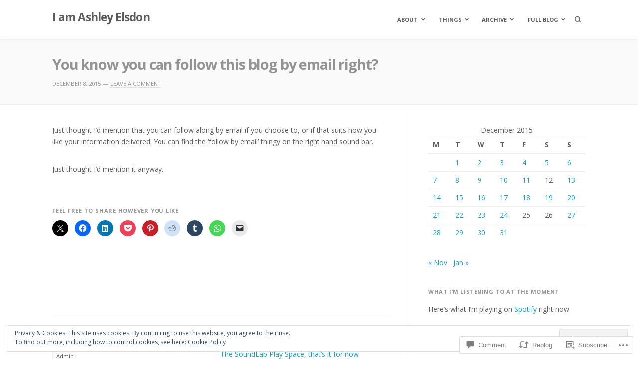

--- FILE ---
content_type: text/html; charset=UTF-8
request_url: https://ashleyelsdon.me/2015/12/08/you-know-you-can-follow-this-blog-by-email-right-2/
body_size: 32908
content:
<!DOCTYPE html>
<html lang="en">
<head>
<meta charset="UTF-8">
<meta name="viewport" content="width=device-width, initial-scale=1">

<title>You know you can follow this blog by email right? &#8211; I am Ashley Elsdon</title>
<meta name='robots' content='max-image-preview:large' />

<!-- Async WordPress.com Remote Login -->
<script id="wpcom_remote_login_js">
var wpcom_remote_login_extra_auth = '';
function wpcom_remote_login_remove_dom_node_id( element_id ) {
	var dom_node = document.getElementById( element_id );
	if ( dom_node ) { dom_node.parentNode.removeChild( dom_node ); }
}
function wpcom_remote_login_remove_dom_node_classes( class_name ) {
	var dom_nodes = document.querySelectorAll( '.' + class_name );
	for ( var i = 0; i < dom_nodes.length; i++ ) {
		dom_nodes[ i ].parentNode.removeChild( dom_nodes[ i ] );
	}
}
function wpcom_remote_login_final_cleanup() {
	wpcom_remote_login_remove_dom_node_classes( "wpcom_remote_login_msg" );
	wpcom_remote_login_remove_dom_node_id( "wpcom_remote_login_key" );
	wpcom_remote_login_remove_dom_node_id( "wpcom_remote_login_validate" );
	wpcom_remote_login_remove_dom_node_id( "wpcom_remote_login_js" );
	wpcom_remote_login_remove_dom_node_id( "wpcom_request_access_iframe" );
	wpcom_remote_login_remove_dom_node_id( "wpcom_request_access_styles" );
}

// Watch for messages back from the remote login
window.addEventListener( "message", function( e ) {
	if ( e.origin === "https://r-login.wordpress.com" ) {
		var data = {};
		try {
			data = JSON.parse( e.data );
		} catch( e ) {
			wpcom_remote_login_final_cleanup();
			return;
		}

		if ( data.msg === 'LOGIN' ) {
			// Clean up the login check iframe
			wpcom_remote_login_remove_dom_node_id( "wpcom_remote_login_key" );

			var id_regex = new RegExp( /^[0-9]+$/ );
			var token_regex = new RegExp( /^.*|.*|.*$/ );
			if (
				token_regex.test( data.token )
				&& id_regex.test( data.wpcomid )
			) {
				// We have everything we need to ask for a login
				var script = document.createElement( "script" );
				script.setAttribute( "id", "wpcom_remote_login_validate" );
				script.src = '/remote-login.php?wpcom_remote_login=validate'
					+ '&wpcomid=' + data.wpcomid
					+ '&token=' + encodeURIComponent( data.token )
					+ '&host=' + window.location.protocol
					+ '//' + window.location.hostname
					+ '&postid=12200'
					+ '&is_singular=1';
				document.body.appendChild( script );
			}

			return;
		}

		// Safari ITP, not logged in, so redirect
		if ( data.msg === 'LOGIN-REDIRECT' ) {
			window.location = 'https://wordpress.com/log-in?redirect_to=' + window.location.href;
			return;
		}

		// Safari ITP, storage access failed, remove the request
		if ( data.msg === 'LOGIN-REMOVE' ) {
			var css_zap = 'html { -webkit-transition: margin-top 1s; transition: margin-top 1s; } /* 9001 */ html { margin-top: 0 !important; } * html body { margin-top: 0 !important; } @media screen and ( max-width: 782px ) { html { margin-top: 0 !important; } * html body { margin-top: 0 !important; } }';
			var style_zap = document.createElement( 'style' );
			style_zap.type = 'text/css';
			style_zap.appendChild( document.createTextNode( css_zap ) );
			document.body.appendChild( style_zap );

			var e = document.getElementById( 'wpcom_request_access_iframe' );
			e.parentNode.removeChild( e );

			document.cookie = 'wordpress_com_login_access=denied; path=/; max-age=31536000';

			return;
		}

		// Safari ITP
		if ( data.msg === 'REQUEST_ACCESS' ) {
			console.log( 'request access: safari' );

			// Check ITP iframe enable/disable knob
			if ( wpcom_remote_login_extra_auth !== 'safari_itp_iframe' ) {
				return;
			}

			// If we are in a "private window" there is no ITP.
			var private_window = false;
			try {
				var opendb = window.openDatabase( null, null, null, null );
			} catch( e ) {
				private_window = true;
			}

			if ( private_window ) {
				console.log( 'private window' );
				return;
			}

			var iframe = document.createElement( 'iframe' );
			iframe.id = 'wpcom_request_access_iframe';
			iframe.setAttribute( 'scrolling', 'no' );
			iframe.setAttribute( 'sandbox', 'allow-storage-access-by-user-activation allow-scripts allow-same-origin allow-top-navigation-by-user-activation' );
			iframe.src = 'https://r-login.wordpress.com/remote-login.php?wpcom_remote_login=request_access&origin=' + encodeURIComponent( data.origin ) + '&wpcomid=' + encodeURIComponent( data.wpcomid );

			var css = 'html { -webkit-transition: margin-top 1s; transition: margin-top 1s; } /* 9001 */ html { margin-top: 46px !important; } * html body { margin-top: 46px !important; } @media screen and ( max-width: 660px ) { html { margin-top: 71px !important; } * html body { margin-top: 71px !important; } #wpcom_request_access_iframe { display: block; height: 71px !important; } } #wpcom_request_access_iframe { border: 0px; height: 46px; position: fixed; top: 0; left: 0; width: 100%; min-width: 100%; z-index: 99999; background: #23282d; } ';

			var style = document.createElement( 'style' );
			style.type = 'text/css';
			style.id = 'wpcom_request_access_styles';
			style.appendChild( document.createTextNode( css ) );
			document.body.appendChild( style );

			document.body.appendChild( iframe );
		}

		if ( data.msg === 'DONE' ) {
			wpcom_remote_login_final_cleanup();
		}
	}
}, false );

// Inject the remote login iframe after the page has had a chance to load
// more critical resources
window.addEventListener( "DOMContentLoaded", function( e ) {
	var iframe = document.createElement( "iframe" );
	iframe.style.display = "none";
	iframe.setAttribute( "scrolling", "no" );
	iframe.setAttribute( "id", "wpcom_remote_login_key" );
	iframe.src = "https://r-login.wordpress.com/remote-login.php"
		+ "?wpcom_remote_login=key"
		+ "&origin=aHR0cHM6Ly9hc2hsZXllbHNkb24ubWU%3D"
		+ "&wpcomid=77899598"
		+ "&time=" + Math.floor( Date.now() / 1000 );
	document.body.appendChild( iframe );
}, false );
</script>
<link rel='dns-prefetch' href='//s0.wp.com' />
<link rel='dns-prefetch' href='//widgets.wp.com' />
<link rel='dns-prefetch' href='//wordpress.com' />
<link rel='dns-prefetch' href='//fonts-api.wp.com' />
<link rel="alternate" type="application/rss+xml" title="I am Ashley Elsdon &raquo; Feed" href="https://ashleyelsdon.me/feed/" />
<link rel="alternate" type="application/rss+xml" title="I am Ashley Elsdon &raquo; Comments Feed" href="https://ashleyelsdon.me/comments/feed/" />
<link rel="alternate" type="application/rss+xml" title="I am Ashley Elsdon &raquo; You know you can follow this blog by email&nbsp;right? Comments Feed" href="https://ashleyelsdon.me/2015/12/08/you-know-you-can-follow-this-blog-by-email-right-2/feed/" />
	<script type="text/javascript">
		/* <![CDATA[ */
		function addLoadEvent(func) {
			var oldonload = window.onload;
			if (typeof window.onload != 'function') {
				window.onload = func;
			} else {
				window.onload = function () {
					oldonload();
					func();
				}
			}
		}
		/* ]]> */
	</script>
	<link crossorigin='anonymous' rel='stylesheet' id='all-css-0-1' href='/_static/??-eJx9zN0KwjAMhuEbsgZ/5vBAvJbShtE1bYNJKLt7NxEEEQ9fku+Bzi60qlgVijkmm1IV6ClOqAJo67XlhI58B8XC5BUFRBfCfRDZwW9gRmUf8rtBrEJp0WjdPnAzouMm+lX/REoZP+6rtvd7uR3G4XQcr5fzMD8BGYBNRA==&cssminify=yes' type='text/css' media='all' />
<style id='wp-emoji-styles-inline-css'>

	img.wp-smiley, img.emoji {
		display: inline !important;
		border: none !important;
		box-shadow: none !important;
		height: 1em !important;
		width: 1em !important;
		margin: 0 0.07em !important;
		vertical-align: -0.1em !important;
		background: none !important;
		padding: 0 !important;
	}
/*# sourceURL=wp-emoji-styles-inline-css */
</style>
<link crossorigin='anonymous' rel='stylesheet' id='all-css-2-1' href='/wp-content/plugins/gutenberg-core/v22.2.0/build/styles/block-library/style.css?m=1764855221i&cssminify=yes' type='text/css' media='all' />
<style id='wp-block-library-inline-css'>
.has-text-align-justify {
	text-align:justify;
}
.has-text-align-justify{text-align:justify;}

/*# sourceURL=wp-block-library-inline-css */
</style><style id='global-styles-inline-css'>
:root{--wp--preset--aspect-ratio--square: 1;--wp--preset--aspect-ratio--4-3: 4/3;--wp--preset--aspect-ratio--3-4: 3/4;--wp--preset--aspect-ratio--3-2: 3/2;--wp--preset--aspect-ratio--2-3: 2/3;--wp--preset--aspect-ratio--16-9: 16/9;--wp--preset--aspect-ratio--9-16: 9/16;--wp--preset--color--black: #000000;--wp--preset--color--cyan-bluish-gray: #abb8c3;--wp--preset--color--white: #ffffff;--wp--preset--color--pale-pink: #f78da7;--wp--preset--color--vivid-red: #cf2e2e;--wp--preset--color--luminous-vivid-orange: #ff6900;--wp--preset--color--luminous-vivid-amber: #fcb900;--wp--preset--color--light-green-cyan: #7bdcb5;--wp--preset--color--vivid-green-cyan: #00d084;--wp--preset--color--pale-cyan-blue: #8ed1fc;--wp--preset--color--vivid-cyan-blue: #0693e3;--wp--preset--color--vivid-purple: #9b51e0;--wp--preset--gradient--vivid-cyan-blue-to-vivid-purple: linear-gradient(135deg,rgb(6,147,227) 0%,rgb(155,81,224) 100%);--wp--preset--gradient--light-green-cyan-to-vivid-green-cyan: linear-gradient(135deg,rgb(122,220,180) 0%,rgb(0,208,130) 100%);--wp--preset--gradient--luminous-vivid-amber-to-luminous-vivid-orange: linear-gradient(135deg,rgb(252,185,0) 0%,rgb(255,105,0) 100%);--wp--preset--gradient--luminous-vivid-orange-to-vivid-red: linear-gradient(135deg,rgb(255,105,0) 0%,rgb(207,46,46) 100%);--wp--preset--gradient--very-light-gray-to-cyan-bluish-gray: linear-gradient(135deg,rgb(238,238,238) 0%,rgb(169,184,195) 100%);--wp--preset--gradient--cool-to-warm-spectrum: linear-gradient(135deg,rgb(74,234,220) 0%,rgb(151,120,209) 20%,rgb(207,42,186) 40%,rgb(238,44,130) 60%,rgb(251,105,98) 80%,rgb(254,248,76) 100%);--wp--preset--gradient--blush-light-purple: linear-gradient(135deg,rgb(255,206,236) 0%,rgb(152,150,240) 100%);--wp--preset--gradient--blush-bordeaux: linear-gradient(135deg,rgb(254,205,165) 0%,rgb(254,45,45) 50%,rgb(107,0,62) 100%);--wp--preset--gradient--luminous-dusk: linear-gradient(135deg,rgb(255,203,112) 0%,rgb(199,81,192) 50%,rgb(65,88,208) 100%);--wp--preset--gradient--pale-ocean: linear-gradient(135deg,rgb(255,245,203) 0%,rgb(182,227,212) 50%,rgb(51,167,181) 100%);--wp--preset--gradient--electric-grass: linear-gradient(135deg,rgb(202,248,128) 0%,rgb(113,206,126) 100%);--wp--preset--gradient--midnight: linear-gradient(135deg,rgb(2,3,129) 0%,rgb(40,116,252) 100%);--wp--preset--font-size--small: 0.79rem;--wp--preset--font-size--medium: 1.125rem;--wp--preset--font-size--large: 1.602rem;--wp--preset--font-size--x-large: 42px;--wp--preset--font-size--normal: 0.889rem;--wp--preset--font-size--huge: 2.027rem;--wp--preset--font-size--enormous: 2.281rem;--wp--preset--font-size--gigantic: 3.247rem;--wp--preset--font-family--albert-sans: 'Albert Sans', sans-serif;--wp--preset--font-family--alegreya: Alegreya, serif;--wp--preset--font-family--arvo: Arvo, serif;--wp--preset--font-family--bodoni-moda: 'Bodoni Moda', serif;--wp--preset--font-family--bricolage-grotesque: 'Bricolage Grotesque', sans-serif;--wp--preset--font-family--cabin: Cabin, sans-serif;--wp--preset--font-family--chivo: Chivo, sans-serif;--wp--preset--font-family--commissioner: Commissioner, sans-serif;--wp--preset--font-family--cormorant: Cormorant, serif;--wp--preset--font-family--courier-prime: 'Courier Prime', monospace;--wp--preset--font-family--crimson-pro: 'Crimson Pro', serif;--wp--preset--font-family--dm-mono: 'DM Mono', monospace;--wp--preset--font-family--dm-sans: 'DM Sans', sans-serif;--wp--preset--font-family--dm-serif-display: 'DM Serif Display', serif;--wp--preset--font-family--domine: Domine, serif;--wp--preset--font-family--eb-garamond: 'EB Garamond', serif;--wp--preset--font-family--epilogue: Epilogue, sans-serif;--wp--preset--font-family--fahkwang: Fahkwang, sans-serif;--wp--preset--font-family--figtree: Figtree, sans-serif;--wp--preset--font-family--fira-sans: 'Fira Sans', sans-serif;--wp--preset--font-family--fjalla-one: 'Fjalla One', sans-serif;--wp--preset--font-family--fraunces: Fraunces, serif;--wp--preset--font-family--gabarito: Gabarito, system-ui;--wp--preset--font-family--ibm-plex-mono: 'IBM Plex Mono', monospace;--wp--preset--font-family--ibm-plex-sans: 'IBM Plex Sans', sans-serif;--wp--preset--font-family--ibarra-real-nova: 'Ibarra Real Nova', serif;--wp--preset--font-family--instrument-serif: 'Instrument Serif', serif;--wp--preset--font-family--inter: Inter, sans-serif;--wp--preset--font-family--josefin-sans: 'Josefin Sans', sans-serif;--wp--preset--font-family--jost: Jost, sans-serif;--wp--preset--font-family--libre-baskerville: 'Libre Baskerville', serif;--wp--preset--font-family--libre-franklin: 'Libre Franklin', sans-serif;--wp--preset--font-family--literata: Literata, serif;--wp--preset--font-family--lora: Lora, serif;--wp--preset--font-family--merriweather: Merriweather, serif;--wp--preset--font-family--montserrat: Montserrat, sans-serif;--wp--preset--font-family--newsreader: Newsreader, serif;--wp--preset--font-family--noto-sans-mono: 'Noto Sans Mono', sans-serif;--wp--preset--font-family--nunito: Nunito, sans-serif;--wp--preset--font-family--open-sans: 'Open Sans', sans-serif;--wp--preset--font-family--overpass: Overpass, sans-serif;--wp--preset--font-family--pt-serif: 'PT Serif', serif;--wp--preset--font-family--petrona: Petrona, serif;--wp--preset--font-family--piazzolla: Piazzolla, serif;--wp--preset--font-family--playfair-display: 'Playfair Display', serif;--wp--preset--font-family--plus-jakarta-sans: 'Plus Jakarta Sans', sans-serif;--wp--preset--font-family--poppins: Poppins, sans-serif;--wp--preset--font-family--raleway: Raleway, sans-serif;--wp--preset--font-family--roboto: Roboto, sans-serif;--wp--preset--font-family--roboto-slab: 'Roboto Slab', serif;--wp--preset--font-family--rubik: Rubik, sans-serif;--wp--preset--font-family--rufina: Rufina, serif;--wp--preset--font-family--sora: Sora, sans-serif;--wp--preset--font-family--source-sans-3: 'Source Sans 3', sans-serif;--wp--preset--font-family--source-serif-4: 'Source Serif 4', serif;--wp--preset--font-family--space-mono: 'Space Mono', monospace;--wp--preset--font-family--syne: Syne, sans-serif;--wp--preset--font-family--texturina: Texturina, serif;--wp--preset--font-family--urbanist: Urbanist, sans-serif;--wp--preset--font-family--work-sans: 'Work Sans', sans-serif;--wp--preset--spacing--20: 0.44rem;--wp--preset--spacing--30: 0.67rem;--wp--preset--spacing--40: 1rem;--wp--preset--spacing--50: 1.5rem;--wp--preset--spacing--60: 2.25rem;--wp--preset--spacing--70: 3.38rem;--wp--preset--spacing--80: 5.06rem;--wp--preset--shadow--natural: 6px 6px 9px rgba(0, 0, 0, 0.2);--wp--preset--shadow--deep: 12px 12px 50px rgba(0, 0, 0, 0.4);--wp--preset--shadow--sharp: 6px 6px 0px rgba(0, 0, 0, 0.2);--wp--preset--shadow--outlined: 6px 6px 0px -3px rgb(255, 255, 255), 6px 6px rgb(0, 0, 0);--wp--preset--shadow--crisp: 6px 6px 0px rgb(0, 0, 0);}:where(.is-layout-flex){gap: 0.5em;}:where(.is-layout-grid){gap: 0.5em;}body .is-layout-flex{display: flex;}.is-layout-flex{flex-wrap: wrap;align-items: center;}.is-layout-flex > :is(*, div){margin: 0;}body .is-layout-grid{display: grid;}.is-layout-grid > :is(*, div){margin: 0;}:where(.wp-block-columns.is-layout-flex){gap: 2em;}:where(.wp-block-columns.is-layout-grid){gap: 2em;}:where(.wp-block-post-template.is-layout-flex){gap: 1.25em;}:where(.wp-block-post-template.is-layout-grid){gap: 1.25em;}.has-black-color{color: var(--wp--preset--color--black) !important;}.has-cyan-bluish-gray-color{color: var(--wp--preset--color--cyan-bluish-gray) !important;}.has-white-color{color: var(--wp--preset--color--white) !important;}.has-pale-pink-color{color: var(--wp--preset--color--pale-pink) !important;}.has-vivid-red-color{color: var(--wp--preset--color--vivid-red) !important;}.has-luminous-vivid-orange-color{color: var(--wp--preset--color--luminous-vivid-orange) !important;}.has-luminous-vivid-amber-color{color: var(--wp--preset--color--luminous-vivid-amber) !important;}.has-light-green-cyan-color{color: var(--wp--preset--color--light-green-cyan) !important;}.has-vivid-green-cyan-color{color: var(--wp--preset--color--vivid-green-cyan) !important;}.has-pale-cyan-blue-color{color: var(--wp--preset--color--pale-cyan-blue) !important;}.has-vivid-cyan-blue-color{color: var(--wp--preset--color--vivid-cyan-blue) !important;}.has-vivid-purple-color{color: var(--wp--preset--color--vivid-purple) !important;}.has-black-background-color{background-color: var(--wp--preset--color--black) !important;}.has-cyan-bluish-gray-background-color{background-color: var(--wp--preset--color--cyan-bluish-gray) !important;}.has-white-background-color{background-color: var(--wp--preset--color--white) !important;}.has-pale-pink-background-color{background-color: var(--wp--preset--color--pale-pink) !important;}.has-vivid-red-background-color{background-color: var(--wp--preset--color--vivid-red) !important;}.has-luminous-vivid-orange-background-color{background-color: var(--wp--preset--color--luminous-vivid-orange) !important;}.has-luminous-vivid-amber-background-color{background-color: var(--wp--preset--color--luminous-vivid-amber) !important;}.has-light-green-cyan-background-color{background-color: var(--wp--preset--color--light-green-cyan) !important;}.has-vivid-green-cyan-background-color{background-color: var(--wp--preset--color--vivid-green-cyan) !important;}.has-pale-cyan-blue-background-color{background-color: var(--wp--preset--color--pale-cyan-blue) !important;}.has-vivid-cyan-blue-background-color{background-color: var(--wp--preset--color--vivid-cyan-blue) !important;}.has-vivid-purple-background-color{background-color: var(--wp--preset--color--vivid-purple) !important;}.has-black-border-color{border-color: var(--wp--preset--color--black) !important;}.has-cyan-bluish-gray-border-color{border-color: var(--wp--preset--color--cyan-bluish-gray) !important;}.has-white-border-color{border-color: var(--wp--preset--color--white) !important;}.has-pale-pink-border-color{border-color: var(--wp--preset--color--pale-pink) !important;}.has-vivid-red-border-color{border-color: var(--wp--preset--color--vivid-red) !important;}.has-luminous-vivid-orange-border-color{border-color: var(--wp--preset--color--luminous-vivid-orange) !important;}.has-luminous-vivid-amber-border-color{border-color: var(--wp--preset--color--luminous-vivid-amber) !important;}.has-light-green-cyan-border-color{border-color: var(--wp--preset--color--light-green-cyan) !important;}.has-vivid-green-cyan-border-color{border-color: var(--wp--preset--color--vivid-green-cyan) !important;}.has-pale-cyan-blue-border-color{border-color: var(--wp--preset--color--pale-cyan-blue) !important;}.has-vivid-cyan-blue-border-color{border-color: var(--wp--preset--color--vivid-cyan-blue) !important;}.has-vivid-purple-border-color{border-color: var(--wp--preset--color--vivid-purple) !important;}.has-vivid-cyan-blue-to-vivid-purple-gradient-background{background: var(--wp--preset--gradient--vivid-cyan-blue-to-vivid-purple) !important;}.has-light-green-cyan-to-vivid-green-cyan-gradient-background{background: var(--wp--preset--gradient--light-green-cyan-to-vivid-green-cyan) !important;}.has-luminous-vivid-amber-to-luminous-vivid-orange-gradient-background{background: var(--wp--preset--gradient--luminous-vivid-amber-to-luminous-vivid-orange) !important;}.has-luminous-vivid-orange-to-vivid-red-gradient-background{background: var(--wp--preset--gradient--luminous-vivid-orange-to-vivid-red) !important;}.has-very-light-gray-to-cyan-bluish-gray-gradient-background{background: var(--wp--preset--gradient--very-light-gray-to-cyan-bluish-gray) !important;}.has-cool-to-warm-spectrum-gradient-background{background: var(--wp--preset--gradient--cool-to-warm-spectrum) !important;}.has-blush-light-purple-gradient-background{background: var(--wp--preset--gradient--blush-light-purple) !important;}.has-blush-bordeaux-gradient-background{background: var(--wp--preset--gradient--blush-bordeaux) !important;}.has-luminous-dusk-gradient-background{background: var(--wp--preset--gradient--luminous-dusk) !important;}.has-pale-ocean-gradient-background{background: var(--wp--preset--gradient--pale-ocean) !important;}.has-electric-grass-gradient-background{background: var(--wp--preset--gradient--electric-grass) !important;}.has-midnight-gradient-background{background: var(--wp--preset--gradient--midnight) !important;}.has-small-font-size{font-size: var(--wp--preset--font-size--small) !important;}.has-medium-font-size{font-size: var(--wp--preset--font-size--medium) !important;}.has-large-font-size{font-size: var(--wp--preset--font-size--large) !important;}.has-x-large-font-size{font-size: var(--wp--preset--font-size--x-large) !important;}.has-albert-sans-font-family{font-family: var(--wp--preset--font-family--albert-sans) !important;}.has-alegreya-font-family{font-family: var(--wp--preset--font-family--alegreya) !important;}.has-arvo-font-family{font-family: var(--wp--preset--font-family--arvo) !important;}.has-bodoni-moda-font-family{font-family: var(--wp--preset--font-family--bodoni-moda) !important;}.has-bricolage-grotesque-font-family{font-family: var(--wp--preset--font-family--bricolage-grotesque) !important;}.has-cabin-font-family{font-family: var(--wp--preset--font-family--cabin) !important;}.has-chivo-font-family{font-family: var(--wp--preset--font-family--chivo) !important;}.has-commissioner-font-family{font-family: var(--wp--preset--font-family--commissioner) !important;}.has-cormorant-font-family{font-family: var(--wp--preset--font-family--cormorant) !important;}.has-courier-prime-font-family{font-family: var(--wp--preset--font-family--courier-prime) !important;}.has-crimson-pro-font-family{font-family: var(--wp--preset--font-family--crimson-pro) !important;}.has-dm-mono-font-family{font-family: var(--wp--preset--font-family--dm-mono) !important;}.has-dm-sans-font-family{font-family: var(--wp--preset--font-family--dm-sans) !important;}.has-dm-serif-display-font-family{font-family: var(--wp--preset--font-family--dm-serif-display) !important;}.has-domine-font-family{font-family: var(--wp--preset--font-family--domine) !important;}.has-eb-garamond-font-family{font-family: var(--wp--preset--font-family--eb-garamond) !important;}.has-epilogue-font-family{font-family: var(--wp--preset--font-family--epilogue) !important;}.has-fahkwang-font-family{font-family: var(--wp--preset--font-family--fahkwang) !important;}.has-figtree-font-family{font-family: var(--wp--preset--font-family--figtree) !important;}.has-fira-sans-font-family{font-family: var(--wp--preset--font-family--fira-sans) !important;}.has-fjalla-one-font-family{font-family: var(--wp--preset--font-family--fjalla-one) !important;}.has-fraunces-font-family{font-family: var(--wp--preset--font-family--fraunces) !important;}.has-gabarito-font-family{font-family: var(--wp--preset--font-family--gabarito) !important;}.has-ibm-plex-mono-font-family{font-family: var(--wp--preset--font-family--ibm-plex-mono) !important;}.has-ibm-plex-sans-font-family{font-family: var(--wp--preset--font-family--ibm-plex-sans) !important;}.has-ibarra-real-nova-font-family{font-family: var(--wp--preset--font-family--ibarra-real-nova) !important;}.has-instrument-serif-font-family{font-family: var(--wp--preset--font-family--instrument-serif) !important;}.has-inter-font-family{font-family: var(--wp--preset--font-family--inter) !important;}.has-josefin-sans-font-family{font-family: var(--wp--preset--font-family--josefin-sans) !important;}.has-jost-font-family{font-family: var(--wp--preset--font-family--jost) !important;}.has-libre-baskerville-font-family{font-family: var(--wp--preset--font-family--libre-baskerville) !important;}.has-libre-franklin-font-family{font-family: var(--wp--preset--font-family--libre-franklin) !important;}.has-literata-font-family{font-family: var(--wp--preset--font-family--literata) !important;}.has-lora-font-family{font-family: var(--wp--preset--font-family--lora) !important;}.has-merriweather-font-family{font-family: var(--wp--preset--font-family--merriweather) !important;}.has-montserrat-font-family{font-family: var(--wp--preset--font-family--montserrat) !important;}.has-newsreader-font-family{font-family: var(--wp--preset--font-family--newsreader) !important;}.has-noto-sans-mono-font-family{font-family: var(--wp--preset--font-family--noto-sans-mono) !important;}.has-nunito-font-family{font-family: var(--wp--preset--font-family--nunito) !important;}.has-open-sans-font-family{font-family: var(--wp--preset--font-family--open-sans) !important;}.has-overpass-font-family{font-family: var(--wp--preset--font-family--overpass) !important;}.has-pt-serif-font-family{font-family: var(--wp--preset--font-family--pt-serif) !important;}.has-petrona-font-family{font-family: var(--wp--preset--font-family--petrona) !important;}.has-piazzolla-font-family{font-family: var(--wp--preset--font-family--piazzolla) !important;}.has-playfair-display-font-family{font-family: var(--wp--preset--font-family--playfair-display) !important;}.has-plus-jakarta-sans-font-family{font-family: var(--wp--preset--font-family--plus-jakarta-sans) !important;}.has-poppins-font-family{font-family: var(--wp--preset--font-family--poppins) !important;}.has-raleway-font-family{font-family: var(--wp--preset--font-family--raleway) !important;}.has-roboto-font-family{font-family: var(--wp--preset--font-family--roboto) !important;}.has-roboto-slab-font-family{font-family: var(--wp--preset--font-family--roboto-slab) !important;}.has-rubik-font-family{font-family: var(--wp--preset--font-family--rubik) !important;}.has-rufina-font-family{font-family: var(--wp--preset--font-family--rufina) !important;}.has-sora-font-family{font-family: var(--wp--preset--font-family--sora) !important;}.has-source-sans-3-font-family{font-family: var(--wp--preset--font-family--source-sans-3) !important;}.has-source-serif-4-font-family{font-family: var(--wp--preset--font-family--source-serif-4) !important;}.has-space-mono-font-family{font-family: var(--wp--preset--font-family--space-mono) !important;}.has-syne-font-family{font-family: var(--wp--preset--font-family--syne) !important;}.has-texturina-font-family{font-family: var(--wp--preset--font-family--texturina) !important;}.has-urbanist-font-family{font-family: var(--wp--preset--font-family--urbanist) !important;}.has-work-sans-font-family{font-family: var(--wp--preset--font-family--work-sans) !important;}
/*# sourceURL=global-styles-inline-css */
</style>

<style id='classic-theme-styles-inline-css'>
/*! This file is auto-generated */
.wp-block-button__link{color:#fff;background-color:#32373c;border-radius:9999px;box-shadow:none;text-decoration:none;padding:calc(.667em + 2px) calc(1.333em + 2px);font-size:1.125em}.wp-block-file__button{background:#32373c;color:#fff;text-decoration:none}
/*# sourceURL=/wp-includes/css/classic-themes.min.css */
</style>
<link crossorigin='anonymous' rel='stylesheet' id='all-css-4-1' href='/_static/??-eJx9j8sOwkAIRX/IkTZGGxfGTzHzIHVq55GBaf18aZpu1HRD4MLhAsxZ2RQZI0OoKo+195HApoKih6wZZCKg8xpHDDJ2tEQH+I/N3vXIgtOWK8b3PpLFRhmTCxIpicHXoPgpXrTHDchZ25cSaV2xNoBq3HqPCaNLBXTlFDSztz8UULFgqh8dTFiMOIu4fEnf9XLLPdza7tI07fl66oYPKzZ26Q==&cssminify=yes' type='text/css' media='all' />
<link rel='stylesheet' id='verbum-gutenberg-css-css' href='https://widgets.wp.com/verbum-block-editor/block-editor.css?ver=1738686361' media='all' />
<link crossorigin='anonymous' rel='stylesheet' id='all-css-6-1' href='/_static/??/wp-content/mu-plugins/comment-likes/css/comment-likes.css,/i/noticons/noticons.css?m=1436783281j&cssminify=yes' type='text/css' media='all' />
<link rel='stylesheet' id='fortune-fonts-css' href='https://fonts-api.wp.com/css?family=Open+Sans%3A300%2C400%2C700%2C900%2C300italic%2C400italic%2C700italic&#038;subset=latin%2Clatin-ext%2Ccyrillic%2Ccyrillic-ext&#038;display=swap' media='all' />
<link crossorigin='anonymous' rel='stylesheet' id='all-css-8-1' href='/wp-content/themes/premium/fortune/style.css?m=1757587232i&cssminify=yes' type='text/css' media='all' />
<style id='fortune-style-inline-css'>
.byline { clip: rect(1px, 1px, 1px, 1px); height: 1px; position: absolute; overflow: hidden; width: 1px; }
/*# sourceURL=fortune-style-inline-css */
</style>
<link crossorigin='anonymous' rel='stylesheet' id='print-css-9-1' href='/wp-content/themes/premium/fortune/assets/css/print-style.css?m=1569255233i&cssminify=yes' type='text/css' media='print' />
<link crossorigin='anonymous' rel='stylesheet' id='all-css-10-1' href='/_static/??-eJydjEsOwjAMRC9EMK2qskKcJVhuSInjKHbE9Um7QQiJBbv5vYFncSjZKBvYnZgUSiWOjWGRai0TeFUyBdRe+dAHKMx9r8ceHeCPg5WseHx88dxcSS3ErFDpliR0GXbubX9BgcQlQW9R8odxS/KxbuiVL8M8nubzNA7T+gJ2Bl8g&cssminify=yes' type='text/css' media='all' />
<style id='jetpack-global-styles-frontend-style-inline-css'>
:root { --font-headings: unset; --font-base: unset; --font-headings-default: -apple-system,BlinkMacSystemFont,"Segoe UI",Roboto,Oxygen-Sans,Ubuntu,Cantarell,"Helvetica Neue",sans-serif; --font-base-default: -apple-system,BlinkMacSystemFont,"Segoe UI",Roboto,Oxygen-Sans,Ubuntu,Cantarell,"Helvetica Neue",sans-serif;}
/*# sourceURL=jetpack-global-styles-frontend-style-inline-css */
</style>
<link crossorigin='anonymous' rel='stylesheet' id='all-css-12-1' href='/_static/??-eJyNjcsKAjEMRX/IGtQZBxfip0hMS9sxTYppGfx7H7gRN+7ugcs5sFRHKi1Ig9Jd5R6zGMyhVaTrh8G6QFHfORhYwlvw6P39PbPENZmt4G/ROQuBKWVkxxrVvuBH1lIoz2waILJekF+HUzlupnG3nQ77YZwfuRJIaQ==&cssminify=yes' type='text/css' media='all' />
<script type="text/javascript" id="jetpack_related-posts-js-extra">
/* <![CDATA[ */
var related_posts_js_options = {"post_heading":"h4"};
//# sourceURL=jetpack_related-posts-js-extra
/* ]]> */
</script>
<script type="text/javascript" id="wpcom-actionbar-placeholder-js-extra">
/* <![CDATA[ */
var actionbardata = {"siteID":"77899598","postID":"12200","siteURL":"https://ashleyelsdon.me","xhrURL":"https://ashleyelsdon.me/wp-admin/admin-ajax.php","nonce":"62cc4692a8","isLoggedIn":"","statusMessage":"","subsEmailDefault":"instantly","proxyScriptUrl":"https://s0.wp.com/wp-content/js/wpcom-proxy-request.js?m=1513050504i&amp;ver=20211021","shortlink":"https://wp.me/p5gRf8-3aM","i18n":{"followedText":"New posts from this site will now appear in your \u003Ca href=\"https://wordpress.com/reader\"\u003EReader\u003C/a\u003E","foldBar":"Collapse this bar","unfoldBar":"Expand this bar","shortLinkCopied":"Shortlink copied to clipboard."}};
//# sourceURL=wpcom-actionbar-placeholder-js-extra
/* ]]> */
</script>
<script type="text/javascript" id="jetpack-mu-wpcom-settings-js-before">
/* <![CDATA[ */
var JETPACK_MU_WPCOM_SETTINGS = {"assetsUrl":"https://s0.wp.com/wp-content/mu-plugins/jetpack-mu-wpcom-plugin/sun/jetpack_vendor/automattic/jetpack-mu-wpcom/src/build/"};
//# sourceURL=jetpack-mu-wpcom-settings-js-before
/* ]]> */
</script>
<script crossorigin='anonymous' type='text/javascript'  src='/_static/??-eJx1j1EKwjAQRC/kdq1Q2h/xKFKTEBKTTcwm1t7eFKtU0K9hmOENg1MEESgryugLRFe0IUarchzFdfXIhfBsSOClGCcxKTdmJSEGzvztGm+osbzDDdfWjssQU3jM76zCXJGKl9DeikrzKlvA3xJ4o1Md/bV2cUF/fkwhyVEyCDcyv0DCR7wfFgEKBFrGVBEnf2z7rtu3bT8M9gk9l2bI'></script>
<script type="text/javascript" id="rlt-proxy-js-after">
/* <![CDATA[ */
	rltInitialize( {"token":null,"iframeOrigins":["https:\/\/widgets.wp.com"]} );
//# sourceURL=rlt-proxy-js-after
/* ]]> */
</script>
<link rel="EditURI" type="application/rsd+xml" title="RSD" href="https://ashleyelsdon.wordpress.com/xmlrpc.php?rsd" />
<meta name="generator" content="WordPress.com" />
<link rel="canonical" href="https://ashleyelsdon.me/2015/12/08/you-know-you-can-follow-this-blog-by-email-right-2/" />
<link rel='shortlink' href='https://wp.me/p5gRf8-3aM' />
<link rel="alternate" type="application/json+oembed" href="https://public-api.wordpress.com/oembed/?format=json&amp;url=https%3A%2F%2Fashleyelsdon.me%2F2015%2F12%2F08%2Fyou-know-you-can-follow-this-blog-by-email-right-2%2F&amp;for=wpcom-auto-discovery" /><link rel="alternate" type="application/xml+oembed" href="https://public-api.wordpress.com/oembed/?format=xml&amp;url=https%3A%2F%2Fashleyelsdon.me%2F2015%2F12%2F08%2Fyou-know-you-can-follow-this-blog-by-email-right-2%2F&amp;for=wpcom-auto-discovery" />
<!-- Jetpack Open Graph Tags -->
<meta property="og:type" content="article" />
<meta property="og:title" content="You know you can follow this blog by email right?" />
<meta property="og:url" content="https://ashleyelsdon.me/2015/12/08/you-know-you-can-follow-this-blog-by-email-right-2/" />
<meta property="og:description" content="Just thought I’d mention that you can follow along by email if you choose to, or if that suits how you like your information delivered. You can find the ‘follow by email’ thingy on the right hand s…" />
<meta property="article:published_time" content="2015-12-08T08:11:28+00:00" />
<meta property="article:modified_time" content="2015-12-06T23:12:35+00:00" />
<meta property="og:site_name" content="I am Ashley Elsdon" />
<meta property="og:image" content="https://secure.gravatar.com/blavatar/7085d695b4280568aaa937fabcbac9e523d6050009c1d434b1818e08df25b664?s=200&#038;ts=1766428677" />
<meta property="og:image:width" content="200" />
<meta property="og:image:height" content="200" />
<meta property="og:image:alt" content="" />
<meta property="og:locale" content="en_US" />
<meta property="article:publisher" content="https://www.facebook.com/WordPresscom" />
<meta name="twitter:creator" content="@IamAshleyElsdon" />
<meta name="twitter:site" content="@IamAshleyElsdon" />
<meta name="twitter:text:title" content="You know you can follow this blog by email&nbsp;right?" />
<meta name="twitter:image" content="https://secure.gravatar.com/blavatar/7085d695b4280568aaa937fabcbac9e523d6050009c1d434b1818e08df25b664?s=240" />
<meta name="twitter:card" content="summary" />

<!-- End Jetpack Open Graph Tags -->
<link rel="shortcut icon" type="image/x-icon" href="https://secure.gravatar.com/blavatar/7085d695b4280568aaa937fabcbac9e523d6050009c1d434b1818e08df25b664?s=32" sizes="16x16" />
<link rel="icon" type="image/x-icon" href="https://secure.gravatar.com/blavatar/7085d695b4280568aaa937fabcbac9e523d6050009c1d434b1818e08df25b664?s=32" sizes="16x16" />
<link rel="apple-touch-icon" href="https://secure.gravatar.com/blavatar/7085d695b4280568aaa937fabcbac9e523d6050009c1d434b1818e08df25b664?s=114" />
<link rel='openid.server' href='https://ashleyelsdon.me/?openidserver=1' />
<link rel='openid.delegate' href='https://ashleyelsdon.me/' />
<link rel="search" type="application/opensearchdescription+xml" href="https://ashleyelsdon.me/osd.xml" title="I am Ashley Elsdon" />
<link rel="search" type="application/opensearchdescription+xml" href="https://s1.wp.com/opensearch.xml" title="WordPress.com" />
<link rel="pingback" href="https://ashleyelsdon.me/xmlrpc.php">		<style type="text/css">
			.recentcomments a {
				display: inline !important;
				padding: 0 !important;
				margin: 0 !important;
			}

			table.recentcommentsavatartop img.avatar, table.recentcommentsavatarend img.avatar {
				border: 0px;
				margin: 0;
			}

			table.recentcommentsavatartop a, table.recentcommentsavatarend a {
				border: 0px !important;
				background-color: transparent !important;
			}

			td.recentcommentsavatarend, td.recentcommentsavatartop {
				padding: 0px 0px 1px 0px;
				margin: 0px;
			}

			td.recentcommentstextend {
				border: none !important;
				padding: 0px 0px 2px 10px;
			}

			.rtl td.recentcommentstextend {
				padding: 0px 10px 2px 0px;
			}

			td.recentcommentstexttop {
				border: none;
				padding: 0px 0px 0px 10px;
			}

			.rtl td.recentcommentstexttop {
				padding: 0px 10px 0px 0px;
			}
		</style>
		<meta name="description" content="Just thought I’d mention that you can follow along by email if you choose to, or if that suits how you like your information delivered. You can find the ‘follow by email’ thingy on the right hand sound bar. Just thought I’d mention it anyway." />
		<script type="text/javascript">

			window.doNotSellCallback = function() {

				var linkElements = [
					'a[href="https://wordpress.com/?ref=footer_blog"]',
					'a[href="https://wordpress.com/?ref=footer_website"]',
					'a[href="https://wordpress.com/?ref=vertical_footer"]',
					'a[href^="https://wordpress.com/?ref=footer_segment_"]',
				].join(',');

				var dnsLink = document.createElement( 'a' );
				dnsLink.href = 'https://wordpress.com/advertising-program-optout/';
				dnsLink.classList.add( 'do-not-sell-link' );
				dnsLink.rel = 'nofollow';
				dnsLink.style.marginLeft = '0.5em';
				dnsLink.textContent = 'Do Not Sell or Share My Personal Information';

				var creditLinks = document.querySelectorAll( linkElements );

				if ( 0 === creditLinks.length ) {
					return false;
				}

				Array.prototype.forEach.call( creditLinks, function( el ) {
					el.insertAdjacentElement( 'afterend', dnsLink );
				});

				return true;
			};

		</script>
		<script type="text/javascript">
	window.google_analytics_uacct = "UA-52447-2";
</script>

<script type="text/javascript">
	var _gaq = _gaq || [];
	_gaq.push(['_setAccount', 'UA-52447-2']);
	_gaq.push(['_gat._anonymizeIp']);
	_gaq.push(['_setDomainName', 'none']);
	_gaq.push(['_setAllowLinker', true]);
	_gaq.push(['_initData']);
	_gaq.push(['_trackPageview']);

	(function() {
		var ga = document.createElement('script'); ga.type = 'text/javascript'; ga.async = true;
		ga.src = ('https:' == document.location.protocol ? 'https://ssl' : 'http://www') + '.google-analytics.com/ga.js';
		(document.getElementsByTagName('head')[0] || document.getElementsByTagName('body')[0]).appendChild(ga);
	})();
</script>
<link crossorigin='anonymous' rel='stylesheet' id='all-css-0-3' href='/wp-content/mu-plugins/jetpack-plugin/sun/_inc/build/subscriptions/subscriptions.min.css?m=1753981412i&cssminify=yes' type='text/css' media='all' />
</head>

<body class="wp-singular post-template-default single single-post postid-12200 single-format-standard wp-embed-responsive wp-theme-premiumfortune customizer-styles-applied has-sidebar jetpack-reblog-enabled author-hidden">
<div id="page" class="site">
	<a class="skip-link screen-reader-text" href="#content">Skip to content</a>

	<header id="masthead" class="site-header th-text-primary-base th-links-inherit th-bg-white">
		
		<div id="header-inner">
			<div class="container site-header-inner th-flex th-flex-wrap th-py-md">
				<div class="site-branding th-stack--sm th-w-full md:th-text-left th-text-center">
											<p class="site-title th-text-xl th-leading-none th-mb-0"><a class="th-font-bold" href="https://ashleyelsdon.me/">I am Ashley Elsdon</a></p>
											<p class="site-description th-mt-xs th-mb-0 th-hidden th-text-secondary-base">someone who&#039;s doing some things</p>
									</div><!-- .site-branding -->

				<div class="main-header-links th-font-bold th-text-2xs th-uppercase th-flex md:th-justify-end th-justify-center th-items-center md:th-mt-0 th-mt-base th-w-full">
										<nav id="site-navigation" class="main-navigation menu-navigation lg:th-block th-hidden" aria-label="Primary menu">
						<ul id="menu-prototype-menu" class="nav-bar"><li id="menu-item-17470" class="menu-item menu-item-type-post_type menu-item-object-page menu-item-has-children menu-item-17470"><a href="https://ashleyelsdon.me/about-2/">About</a><span class="arrow-icon" aria-hidden="true"><svg class="svg-icon th-fill-current" width="24" height="24" aria-hidden="true" role="img" focusable="false" xmlns="http://www.w3.org/2000/svg" viewBox="0 0 24 24" fill="none" stroke="currentColor" stroke-width="2" stroke-linecap="round" stroke-linejoin="round"><polyline points="6 9 12 15 18 9"></polyline></svg></span>
<ul class="sub-menu">
	<li id="menu-item-17579" class="menu-item menu-item-type-post_type menu-item-object-page menu-item-17579"><a href="https://ashleyelsdon.me/about-2/">About</a></li>
	<li id="menu-item-17472" class="menu-item menu-item-type-post_type menu-item-object-page menu-item-17472"><a href="https://ashleyelsdon.me/downloads/">Downloads</a></li>
	<li id="menu-item-17473" class="menu-item menu-item-type-post_type menu-item-object-page menu-item-17473"><a href="https://ashleyelsdon.me/music/">Music</a></li>
	<li id="menu-item-17477" class="menu-item menu-item-type-post_type menu-item-object-page menu-item-17477"><a href="https://ashleyelsdon.me/field-recording/">Field Recording</a></li>
	<li id="menu-item-17622" class="menu-item menu-item-type-post_type menu-item-object-page menu-item-17622"><a href="https://ashleyelsdon.me/my-podcast/">My Podcast of field recordings</a></li>
	<li id="menu-item-17471" class="menu-item menu-item-type-post_type menu-item-object-page menu-item-17471"><a href="https://ashleyelsdon.me/donations/">Donations</a></li>
</ul>
</li>
<li id="menu-item-17476" class="menu-item menu-item-type-post_type menu-item-object-page menu-item-has-children menu-item-17476"><a href="https://ashleyelsdon.me/things/">Things</a><span class="arrow-icon" aria-hidden="true"><svg class="svg-icon th-fill-current" width="24" height="24" aria-hidden="true" role="img" focusable="false" xmlns="http://www.w3.org/2000/svg" viewBox="0 0 24 24" fill="none" stroke="currentColor" stroke-width="2" stroke-linecap="round" stroke-linejoin="round"><polyline points="6 9 12 15 18 9"></polyline></svg></span>
<ul class="sub-menu">
	<li id="menu-item-17580" class="menu-item menu-item-type-post_type menu-item-object-page menu-item-17580"><a href="https://ashleyelsdon.me/things/">Things</a></li>
	<li id="menu-item-17498" class="menu-item menu-item-type-post_type menu-item-object-page menu-item-17498"><a href="https://ashleyelsdon.me/the-old-mobile-music-directory/">The old mobile music directory</a></li>
	<li id="menu-item-17478" class="menu-item menu-item-type-post_type menu-item-object-page menu-item-has-children menu-item-17478"><a href="https://ashleyelsdon.me/projects/automation/">Automation</a><span class="arrow-icon" aria-hidden="true"><svg class="svg-icon th-fill-current" width="24" height="24" aria-hidden="true" role="img" focusable="false" xmlns="http://www.w3.org/2000/svg" viewBox="0 0 24 24" fill="none" stroke="currentColor" stroke-width="2" stroke-linecap="round" stroke-linejoin="round"><polyline points="6 9 12 15 18 9"></polyline></svg></span>
	<ul class="sub-menu">
		<li id="menu-item-17522" class="menu-item menu-item-type-post_type menu-item-object-page menu-item-17522"><a href="https://ashleyelsdon.me/projects/automation/ios-automation-apps/">iOS Automation Apps</a></li>
	</ul>
</li>
</ul>
</li>
<li id="menu-item-17479" class="menu-item menu-item-type-post_type menu-item-object-page menu-item-has-children menu-item-17479"><a href="https://ashleyelsdon.me/things/archive/">Archive</a><span class="arrow-icon" aria-hidden="true"><svg class="svg-icon th-fill-current" width="24" height="24" aria-hidden="true" role="img" focusable="false" xmlns="http://www.w3.org/2000/svg" viewBox="0 0 24 24" fill="none" stroke="currentColor" stroke-width="2" stroke-linecap="round" stroke-linejoin="round"><polyline points="6 9 12 15 18 9"></polyline></svg></span>
<ul class="sub-menu">
	<li id="menu-item-17581" class="menu-item menu-item-type-post_type menu-item-object-page menu-item-17581"><a href="https://ashleyelsdon.me/things/archive/">Archive</a></li>
	<li id="menu-item-17480" class="menu-item menu-item-type-post_type menu-item-object-page menu-item-has-children menu-item-17480"><a href="https://ashleyelsdon.me/about-2/events/">Events</a><span class="arrow-icon" aria-hidden="true"><svg class="svg-icon th-fill-current" width="24" height="24" aria-hidden="true" role="img" focusable="false" xmlns="http://www.w3.org/2000/svg" viewBox="0 0 24 24" fill="none" stroke="currentColor" stroke-width="2" stroke-linecap="round" stroke-linejoin="round"><polyline points="6 9 12 15 18 9"></polyline></svg></span>
	<ul class="sub-menu">
		<li id="menu-item-17481" class="menu-item menu-item-type-post_type menu-item-object-page menu-item-17481"><a href="https://ashleyelsdon.me/about-2/events/cdr-knowledges-create-music-mobile/">2011 December: CDR Knowledge’s ‘Create Music Mobile’</a></li>
		<li id="menu-item-17482" class="menu-item menu-item-type-post_type menu-item-object-page menu-item-17482"><a href="https://ashleyelsdon.me/about-2/events/sounds-like-mobility-event-may-2011/">2011 May: Sounds Like Mobility Event</a></li>
		<li id="menu-item-17483" class="menu-item menu-item-type-post_type menu-item-object-page menu-item-17483"><a href="https://ashleyelsdon.me/about-2/events/2012-music-tech-pitch-4-5/">2012: Music Tech Pitch 4.5</a></li>
		<li id="menu-item-17484" class="menu-item menu-item-type-post_type menu-item-object-page menu-item-17484"><a href="https://ashleyelsdon.me/about-2/events/2013-modern-music-industry-event-at-roli/">2013: Modern Music Industry event at ROLI</a></li>
		<li id="menu-item-17485" class="menu-item menu-item-type-post_type menu-item-object-page menu-item-17485"><a href="https://ashleyelsdon.me/about-2/events/2013-sound-lab-as-part-of-heart-n-souls-beautiful-octopus-club/">2013: SoundLab as part of Heart n Soul’s Beautiful Octopus Club</a></li>
		<li id="menu-item-17486" class="menu-item menu-item-type-post_type menu-item-object-page menu-item-17486"><a href="https://ashleyelsdon.me/about-2/events/2014-musikmesse-photos/">2014 Musikmesse photos</a></li>
		<li id="menu-item-17487" class="menu-item menu-item-type-post_type menu-item-object-page menu-item-17487"><a href="https://ashleyelsdon.me/about-2/events/2014-music-tech-pitch-4-5-at-ey-april/">2014: Music Tech Pitch 4.5 at EY, April</a></li>
		<li id="menu-item-17488" class="menu-item menu-item-type-post_type menu-item-object-page menu-item-17488"><a href="https://ashleyelsdon.me/about-2/events/2014-soundlab-at-the-tunnel-of-love/">2014: SoundLab at the Tunnel of Love</a></li>
		<li id="menu-item-17489" class="menu-item menu-item-type-post_type menu-item-object-page menu-item-17489"><a href="https://ashleyelsdon.me/about-2/events/2015-soundlab-play-space-at-nesta/">2015: SoundLab Play Space at NESTA</a></li>
	</ul>
</li>
	<li id="menu-item-17490" class="menu-item menu-item-type-post_type menu-item-object-page menu-item-17490"><a href="https://ashleyelsdon.me/projects/">Projects</a></li>
	<li id="menu-item-17491" class="menu-item menu-item-type-post_type menu-item-object-page menu-item-has-children menu-item-17491"><a href="https://ashleyelsdon.me/projects/old-projects/">Old Projects</a><span class="arrow-icon" aria-hidden="true"><svg class="svg-icon th-fill-current" width="24" height="24" aria-hidden="true" role="img" focusable="false" xmlns="http://www.w3.org/2000/svg" viewBox="0 0 24 24" fill="none" stroke="currentColor" stroke-width="2" stroke-linecap="round" stroke-linejoin="round"><polyline points="6 9 12 15 18 9"></polyline></svg></span>
	<ul class="sub-menu">
		<li id="menu-item-17492" class="menu-item menu-item-type-post_type menu-item-object-page menu-item-17492"><a href="https://ashleyelsdon.me/photography/">Photography</a></li>
		<li id="menu-item-17493" class="menu-item menu-item-type-post_type menu-item-object-page menu-item-17493"><a href="https://ashleyelsdon.me/projects/olegtron-4060-patch-library/">Olegtron 4060 patch library</a></li>
		<li id="menu-item-17494" class="menu-item menu-item-type-post_type menu-item-object-page menu-item-17494"><a href="https://ashleyelsdon.me/projects/olegtron-4060-patch-library/olegtron-4060-session-october-2015/">Olegtron 4060 session, October 2015</a></li>
		<li id="menu-item-17495" class="menu-item menu-item-type-post_type menu-item-object-page menu-item-17495"><a href="https://ashleyelsdon.me/projects/pda-obsessions/">PDA Obsessions</a></li>
		<li id="menu-item-17496" class="menu-item menu-item-type-post_type menu-item-object-page menu-item-17496"><a href="https://ashleyelsdon.me/projects/shruthi-1-template-for-touchosc/">Shruthi-1 Template for TouchOSC</a></li>
		<li id="menu-item-17497" class="menu-item menu-item-type-post_type menu-item-object-page menu-item-17497"><a href="https://ashleyelsdon.me/projects/touchsound-podcast/">TouchSound Podcast</a></li>
	</ul>
</li>
	<li id="menu-item-17500" class="menu-item menu-item-type-post_type menu-item-object-page menu-item-has-children menu-item-17500"><a href="https://ashleyelsdon.me/sites/">Sites</a><span class="arrow-icon" aria-hidden="true"><svg class="svg-icon th-fill-current" width="24" height="24" aria-hidden="true" role="img" focusable="false" xmlns="http://www.w3.org/2000/svg" viewBox="0 0 24 24" fill="none" stroke="currentColor" stroke-width="2" stroke-linecap="round" stroke-linejoin="round"><polyline points="6 9 12 15 18 9"></polyline></svg></span>
	<ul class="sub-menu">
		<li id="menu-item-17499" class="menu-item menu-item-type-post_type menu-item-object-page menu-item-17499"><a href="https://ashleyelsdon.me/projects/touchsound-podcast/">TouchSound Podcast</a></li>
		<li id="menu-item-17501" class="menu-item menu-item-type-post_type menu-item-object-page menu-item-17501"><a href="https://ashleyelsdon.me/sites/palm-sounds/">Palm Sounds</a></li>
		<li id="menu-item-17502" class="menu-item menu-item-type-post_type menu-item-object-page menu-item-17502"><a href="https://ashleyelsdon.me/sites/palmorama/">Palmorama</a></li>
		<li id="menu-item-17503" class="menu-item menu-item-type-post_type menu-item-object-page menu-item-17503"><a href="https://ashleyelsdon.me/sites/pda-museum/">PDA Museum</a></li>
		<li id="menu-item-17504" class="menu-item menu-item-type-post_type menu-item-object-page menu-item-17504"><a href="https://ashleyelsdon.me/sites/soft-touch/">Soft Touch</a></li>
	</ul>
</li>
	<li id="menu-item-17516" class="menu-item menu-item-type-post_type menu-item-object-page menu-item-has-children menu-item-17516"><a href="https://ashleyelsdon.me/projects/molecule-synth/">Molecule Synth</a><span class="arrow-icon" aria-hidden="true"><svg class="svg-icon th-fill-current" width="24" height="24" aria-hidden="true" role="img" focusable="false" xmlns="http://www.w3.org/2000/svg" viewBox="0 0 24 24" fill="none" stroke="currentColor" stroke-width="2" stroke-linecap="round" stroke-linejoin="round"><polyline points="6 9 12 15 18 9"></polyline></svg></span>
	<ul class="sub-menu">
		<li id="menu-item-17512" class="menu-item menu-item-type-post_type menu-item-object-page menu-item-17512"><a href="https://ashleyelsdon.me/projects/molecule-synth/molecule-synth-the-first-pictures/">Molecule Synth, the first pictures</a></li>
		<li id="menu-item-17511" class="menu-item menu-item-type-post_type menu-item-object-page menu-item-17511"><a href="https://ashleyelsdon.me/projects/molecule-synth/molecule-synth-videos-1st-outing/">Molecule Synth Videos (1st outing)</a></li>
		<li id="menu-item-17505" class="menu-item menu-item-type-post_type menu-item-object-page menu-item-17505"><a href="https://ashleyelsdon.me/projects/molecule-synth/a-patch-library-for-molecule-synth/">A Patch Library for Molecule Synth</a></li>
		<li id="menu-item-17506" class="menu-item menu-item-type-post_type menu-item-object-page menu-item-17506"><a href="https://ashleyelsdon.me/projects/molecule-synth/april-molecule-synth-videos/">April Molecule Synth videos</a></li>
		<li id="menu-item-17507" class="menu-item menu-item-type-post_type menu-item-object-page menu-item-17507"><a href="https://ashleyelsdon.me/projects/molecule-synth/molecule-synth-and-a-variety-of-monotrons/">Molecule Synth and a variety of Monotrons</a></li>
		<li id="menu-item-17508" class="menu-item menu-item-type-post_type menu-item-object-page menu-item-17508"><a href="https://ashleyelsdon.me/projects/molecule-synth/molecule-synth-and-littlebits-korg-synth-kit/">Molecule Synth and littleBits Korg Synth Kit</a></li>
		<li id="menu-item-17509" class="menu-item menu-item-type-post_type menu-item-object-page menu-item-17509"><a href="https://ashleyelsdon.me/projects/molecule-synth/molecule-synth-and-thingamagoop/">Molecule Synth and Thingamagoop</a></li>
		<li id="menu-item-17510" class="menu-item menu-item-type-post_type menu-item-object-page menu-item-17510"><a href="https://ashleyelsdon.me/projects/molecule-synth/molecule-synth-and-various-control-sources/">Molecule Synth and various control sources</a></li>
	</ul>
</li>
	<li id="menu-item-17513" class="menu-item menu-item-type-post_type menu-item-object-page menu-item-has-children menu-item-17513"><a href="https://ashleyelsdon.me/projects/cassette-obsessions/">Cassette Obsessions</a><span class="arrow-icon" aria-hidden="true"><svg class="svg-icon th-fill-current" width="24" height="24" aria-hidden="true" role="img" focusable="false" xmlns="http://www.w3.org/2000/svg" viewBox="0 0 24 24" fill="none" stroke="currentColor" stroke-width="2" stroke-linecap="round" stroke-linejoin="round"><polyline points="6 9 12 15 18 9"></polyline></svg></span>
	<ul class="sub-menu">
		<li id="menu-item-17518" class="menu-item menu-item-type-post_type menu-item-object-page menu-item-17518"><a href="https://ashleyelsdon.me/projects/cassette-obsessions/cassette-releases-and-label/">Cassette releases and labels</a></li>
		<li id="menu-item-17517" class="menu-item menu-item-type-post_type menu-item-object-page menu-item-17517"><a href="https://ashleyelsdon.me/projects/cassette-obsessions/cassette-instruments-mixtape-alpha/">Cassette Instruments: Mixtape Alpha</a></li>
	</ul>
</li>
	<li id="menu-item-17514" class="menu-item menu-item-type-post_type menu-item-object-page menu-item-17514"><a href="https://ashleyelsdon.me/projects/chimera-bc16-patch-library/">Chimera bC16 patch library</a></li>
	<li id="menu-item-17515" class="menu-item menu-item-type-post_type menu-item-object-page menu-item-has-children menu-item-17515"><a href="https://ashleyelsdon.me/projects/littlebits-korg-synth-kit/">littleBits Korg Synth Kit &gt;</a><span class="arrow-icon" aria-hidden="true"><svg class="svg-icon th-fill-current" width="24" height="24" aria-hidden="true" role="img" focusable="false" xmlns="http://www.w3.org/2000/svg" viewBox="0 0 24 24" fill="none" stroke="currentColor" stroke-width="2" stroke-linecap="round" stroke-linejoin="round"><polyline points="6 9 12 15 18 9"></polyline></svg></span>
	<ul class="sub-menu">
		<li id="menu-item-17523" class="menu-item menu-item-type-post_type menu-item-object-page menu-item-17523"><a href="https://ashleyelsdon.me/projects/littlebits-korg-synth-kit/littlebits-pictures-1/">littleBits Pictures (1)</a></li>
		<li id="menu-item-17524" class="menu-item menu-item-type-post_type menu-item-object-page menu-item-17524"><a href="https://ashleyelsdon.me/projects/littlebits-korg-synth-kit/littlebits-videos/">littleBits videos</a></li>
	</ul>
</li>
	<li id="menu-item-17519" class="menu-item menu-item-type-post_type menu-item-object-page menu-item-17519"><a href="https://ashleyelsdon.me/things/archive/climbing/">Climbing</a></li>
	<li id="menu-item-17520" class="menu-item menu-item-type-post_type menu-item-object-page menu-item-17520"><a href="https://ashleyelsdon.me/things/archive/drumming/">Drumming</a></li>
	<li id="menu-item-17521" class="menu-item menu-item-type-post_type menu-item-object-page menu-item-17521"><a href="https://ashleyelsdon.me/things/archive/jewelry/">Jewelry</a></li>
	<li id="menu-item-17525" class="menu-item menu-item-type-post_type menu-item-object-page menu-item-17525"><a href="https://ashleyelsdon.me/projects/old-projects/multiple-os-iphone-3g/">Multiple OS iPhone 3G (no longer active)</a></li>
</ul>
</li>
<li id="menu-item-17526" class="menu-item menu-item-type-post_type menu-item-object-page current_page_parent menu-item-has-children menu-item-17526"><a href="https://ashleyelsdon.me/full-blog/">Full Blog</a><span class="arrow-icon" aria-hidden="true"><svg class="svg-icon th-fill-current" width="24" height="24" aria-hidden="true" role="img" focusable="false" xmlns="http://www.w3.org/2000/svg" viewBox="0 0 24 24" fill="none" stroke="currentColor" stroke-width="2" stroke-linecap="round" stroke-linejoin="round"><polyline points="6 9 12 15 18 9"></polyline></svg></span>
<ul class="sub-menu">
	<li id="menu-item-17539" class="menu-item menu-item-type-taxonomy menu-item-object-category menu-item-17539"><a href="https://ashleyelsdon.me/category/books-and-audiobooks/">Books and Audiobooks</a></li>
	<li id="menu-item-17551" class="menu-item menu-item-type-taxonomy menu-item-object-category menu-item-17551"><a href="https://ashleyelsdon.me/category/listening/">Listening</a></li>
	<li id="menu-item-17554" class="menu-item menu-item-type-taxonomy menu-item-object-category menu-item-17554"><a href="https://ashleyelsdon.me/category/music-2/">Music</a></li>
	<li id="menu-item-17565" class="menu-item menu-item-type-taxonomy menu-item-object-category menu-item-17565"><a href="https://ashleyelsdon.me/category/tech/">Tech</a></li>
	<li id="menu-item-17553" class="menu-item menu-item-type-taxonomy menu-item-object-category menu-item-17553"><a href="https://ashleyelsdon.me/category/mobile-applications/">Mobile Applications</a></li>
	<li id="menu-item-17571" class="menu-item menu-item-type-taxonomy menu-item-object-category menu-item-17571"><a href="https://ashleyelsdon.me/category/wearable-computing/">Wearable Computing</a></li>
	<li id="menu-item-17566" class="menu-item menu-item-type-taxonomy menu-item-object-category menu-item-17566"><a href="https://ashleyelsdon.me/category/the-internet-of-things/">The Internet of Things</a></li>
	<li id="menu-item-17552" class="menu-item menu-item-type-taxonomy menu-item-object-category menu-item-17552"><a href="https://ashleyelsdon.me/category/making-things/">Making things</a></li>
	<li id="menu-item-17559" class="menu-item menu-item-type-taxonomy menu-item-object-category menu-item-17559"><a href="https://ashleyelsdon.me/category/poetry/">Poetry</a></li>
	<li id="menu-item-17569" class="menu-item menu-item-type-taxonomy menu-item-object-category menu-item-17569"><a href="https://ashleyelsdon.me/category/tv/">TV</a></li>
	<li id="menu-item-17564" class="menu-item menu-item-type-taxonomy menu-item-object-category menu-item-17564"><a href="https://ashleyelsdon.me/category/stuff/">Stuff</a></li>
	<li id="menu-item-17568" class="menu-item menu-item-type-taxonomy menu-item-object-category menu-item-17568"><a href="https://ashleyelsdon.me/category/thinking/">Thinking</a></li>
	<li id="menu-item-17543" class="menu-item menu-item-type-taxonomy menu-item-object-category menu-item-17543"><a href="https://ashleyelsdon.me/category/edinburgh-fringe/">Edinburgh Fringe</a></li>
	<li id="menu-item-17544" class="menu-item menu-item-type-taxonomy menu-item-object-category menu-item-17544"><a href="https://ashleyelsdon.me/category/events/">Events</a></li>
	<li id="menu-item-17545" class="menu-item menu-item-type-taxonomy menu-item-object-category menu-item-17545"><a href="https://ashleyelsdon.me/category/exhibitions/">Exhibitions</a></li>
	<li id="menu-item-17547" class="menu-item menu-item-type-taxonomy menu-item-object-category menu-item-17547"><a href="https://ashleyelsdon.me/category/films/">Films</a></li>
	<li id="menu-item-17557" class="menu-item menu-item-type-taxonomy menu-item-object-category menu-item-17557"><a href="https://ashleyelsdon.me/category/places/">Places</a></li>
	<li id="menu-item-17562" class="menu-item menu-item-type-taxonomy menu-item-object-category menu-item-17562"><a href="https://ashleyelsdon.me/category/sounds/">Sounds</a></li>
</ul>
</li>
</ul>					</nav><!-- #site-navigation -->
					
					<button id="toggle-mobile-menu" class="toggle-mobile-menu clean-button has-border-radius" type="button" aria-expanded="false">
						<svg class="svg-icon th-fill-current" width="24" height="24" aria-hidden="true" role="img" focusable="false" xmlns="http://www.w3.org/2000/svg" viewBox="0 0 24 24" fill="none" stroke="currentColor" stroke-width="2" stroke-linecap="round" stroke-linejoin="round"><line x1="3" y1="12" x2="21" y2="12"></line><line x1="3" y1="6" x2="21" y2="6"></line><line x1="3" y1="18" x2="21" y2="18"></line></svg><svg class="svg-icon th-fill-current" width="24" height="24" aria-hidden="true" role="img" focusable="false" xmlns="http://www.w3.org/2000/svg" viewBox="0 0 24 24" fill="none" stroke="currentColor" stroke-width="2" stroke-linecap="round" stroke-linejoin="round"><line x1="18" y1="6" x2="6" y2="18"></line><line x1="6" y1="6" x2="18" y2="18"></line></svg>Menu                    </button><!-- .toggle-mobile-menu -->

					
					<div class="header-search-container has-border-radius">
                        <button id="header-search-button" class="header-search-button clean-button th-flex th-w-full th-h-full" type="button" aria-expanded="false">
							<svg class="svg-icon th-fill-current" width="24" height="24" aria-hidden="true" role="img" focusable="false" xmlns="http://www.w3.org/2000/svg" viewBox="0 0 24 24" fill="none" stroke="currentColor" stroke-width="2" stroke-linecap="round" stroke-linejoin="round"><circle cx="11" cy="11" r="8"></circle><line x1="21" y1="21" x2="16.65" y2="16.65"></line></svg>							<span class="open-label screen-reader-text">Open a search box</span>
							<svg class="svg-icon th-fill-current" width="24" height="24" aria-hidden="true" role="img" focusable="false" xmlns="http://www.w3.org/2000/svg" viewBox="0 0 24 24" fill="none" stroke="currentColor" stroke-width="2" stroke-linecap="round" stroke-linejoin="round"><line x1="18" y1="6" x2="6" y2="18"></line><line x1="6" y1="6" x2="18" y2="18"></line></svg>							<span class="close-label screen-reader-text">Close a search box</span>
						</button>

						<form id="header-searchform" class="header-searchform has-border-radius th-bg-white"  method="get" action="https://ashleyelsdon.me/" role="search">
							<label for="header-search-input" class="th-w-full th-mb-0">
								<span class="screen-reader-text">Search for:</span>
								<input type="text" id="header-search-input" class="field th-text-secondary-base th-w-full" placeholder="Search..." name="s" value="" />
							</label>
							<button type="submit" class="submit has-border-radius clean-button th-flex th-ml-2xs">
								<svg class="svg-icon th-fill-current" width="24" height="24" aria-hidden="true" role="img" focusable="false" xmlns="http://www.w3.org/2000/svg" viewBox="0 0 24 24" fill="none" stroke="currentColor" stroke-width="2" stroke-linecap="round" stroke-linejoin="round"><circle cx="11" cy="11" r="8"></circle><line x1="21" y1="21" x2="16.65" y2="16.65"></line></svg>								<span class="screen-reader-text">Search</span>
							</button>
						</form><!-- .header-searchform -->
					</div><!-- .header-search-container -->
				</div><!-- .main-header-links -->
			</div><!-- .container -->
		</div><!-- #header-inner -->

		<nav id="mobile-navigation" class="mobile-navigation th-uppercase th-py-md th-bg-secondary-lightest th-text-2xs" aria-label="Mobile menu" aria-hidden="true">
            <div class="container"></div>
        </nav><!-- .mobile-navigation -->
	</header><!-- #masthead -->

	<div id="content" class="site-content">

<header id="primary-header" class="page-header entry-header primary-hentry th-text-secondary-base th-py-lg th-bg-secondary-lightest th-border-b th-border-secondary-lighter">
	
	<div class="container th-stack--sm">
		<h1 class="entry-title th-text-3xl th-my-0">You know you can follow this blog by email&nbsp;right?</h1>			<div class="entry-meta th-uppercase th-links-inherit hover:th-links-primary-base th-text-2xs">
				<span class="posted-on"><span class="screen-reader-text">on </span> <time class="entry-date published" datetime="2015-12-08T08:11:28+00:00">December 8, 2015</time><time class="updated" datetime="2015-12-06T23:12:35+00:00">December 6, 2015</time></span><span class="byline">by <a href="https://ashleyelsdon.me/author/ashleyelsdon/" rel="author">ashleyelsdon</a></span><span class="comments-link"><a href="https://ashleyelsdon.me/2015/12/08/you-know-you-can-follow-this-blog-by-email-right-2/#respond">Leave a comment</a></span><!-- .comments-link -->			</div><!-- .entry-meta -->
				</div><!-- .container -->
</header><!-- .entry-header -->


	<div class="container th-flex th-flex-wrap">
		<main id="main" class="site-main th-stack--xl th-w-full th-py-xl">

		
<article id="post-12200" class="th-stack--xl post-12200 post type-post status-publish format-standard hentry category-admin tag-site-admin">
	
	<div class="entry-content th-content">
		<p>Just thought I’d mention that you can follow along by email if you choose to, or if that suits how you like your information delivered. You can find the ‘follow by email’ thingy on the right hand sound bar.</p>
<p>Just thought I’d mention it anyway.</p>
<div id="jp-post-flair" class="sharedaddy sd-like-enabled sd-sharing-enabled"><div class="sharedaddy sd-sharing-enabled"><div class="robots-nocontent sd-block sd-social sd-social-icon sd-sharing"><h3 class="sd-title">Feel free to share however you like</h3><div class="sd-content"><ul><li class="share-twitter"><a rel="nofollow noopener noreferrer"
				data-shared="sharing-twitter-12200"
				class="share-twitter sd-button share-icon no-text"
				href="https://ashleyelsdon.me/2015/12/08/you-know-you-can-follow-this-blog-by-email-right-2/?share=twitter"
				target="_blank"
				aria-labelledby="sharing-twitter-12200"
				>
				<span id="sharing-twitter-12200" hidden>Click to share on X (Opens in new window)</span>
				<span>X</span>
			</a></li><li class="share-facebook"><a rel="nofollow noopener noreferrer"
				data-shared="sharing-facebook-12200"
				class="share-facebook sd-button share-icon no-text"
				href="https://ashleyelsdon.me/2015/12/08/you-know-you-can-follow-this-blog-by-email-right-2/?share=facebook"
				target="_blank"
				aria-labelledby="sharing-facebook-12200"
				>
				<span id="sharing-facebook-12200" hidden>Click to share on Facebook (Opens in new window)</span>
				<span>Facebook</span>
			</a></li><li class="share-linkedin"><a rel="nofollow noopener noreferrer"
				data-shared="sharing-linkedin-12200"
				class="share-linkedin sd-button share-icon no-text"
				href="https://ashleyelsdon.me/2015/12/08/you-know-you-can-follow-this-blog-by-email-right-2/?share=linkedin"
				target="_blank"
				aria-labelledby="sharing-linkedin-12200"
				>
				<span id="sharing-linkedin-12200" hidden>Click to share on LinkedIn (Opens in new window)</span>
				<span>LinkedIn</span>
			</a></li><li class="share-pocket"><a rel="nofollow noopener noreferrer"
				data-shared="sharing-pocket-12200"
				class="share-pocket sd-button share-icon no-text"
				href="https://ashleyelsdon.me/2015/12/08/you-know-you-can-follow-this-blog-by-email-right-2/?share=pocket"
				target="_blank"
				aria-labelledby="sharing-pocket-12200"
				>
				<span id="sharing-pocket-12200" hidden>Click to share on Pocket (Opens in new window)</span>
				<span>Pocket</span>
			</a></li><li class="share-pinterest"><a rel="nofollow noopener noreferrer"
				data-shared="sharing-pinterest-12200"
				class="share-pinterest sd-button share-icon no-text"
				href="https://ashleyelsdon.me/2015/12/08/you-know-you-can-follow-this-blog-by-email-right-2/?share=pinterest"
				target="_blank"
				aria-labelledby="sharing-pinterest-12200"
				>
				<span id="sharing-pinterest-12200" hidden>Click to share on Pinterest (Opens in new window)</span>
				<span>Pinterest</span>
			</a></li><li class="share-reddit"><a rel="nofollow noopener noreferrer"
				data-shared="sharing-reddit-12200"
				class="share-reddit sd-button share-icon no-text"
				href="https://ashleyelsdon.me/2015/12/08/you-know-you-can-follow-this-blog-by-email-right-2/?share=reddit"
				target="_blank"
				aria-labelledby="sharing-reddit-12200"
				>
				<span id="sharing-reddit-12200" hidden>Click to share on Reddit (Opens in new window)</span>
				<span>Reddit</span>
			</a></li><li class="share-tumblr"><a rel="nofollow noopener noreferrer"
				data-shared="sharing-tumblr-12200"
				class="share-tumblr sd-button share-icon no-text"
				href="https://ashleyelsdon.me/2015/12/08/you-know-you-can-follow-this-blog-by-email-right-2/?share=tumblr"
				target="_blank"
				aria-labelledby="sharing-tumblr-12200"
				>
				<span id="sharing-tumblr-12200" hidden>Click to share on Tumblr (Opens in new window)</span>
				<span>Tumblr</span>
			</a></li><li class="share-jetpack-whatsapp"><a rel="nofollow noopener noreferrer"
				data-shared="sharing-whatsapp-12200"
				class="share-jetpack-whatsapp sd-button share-icon no-text"
				href="https://ashleyelsdon.me/2015/12/08/you-know-you-can-follow-this-blog-by-email-right-2/?share=jetpack-whatsapp"
				target="_blank"
				aria-labelledby="sharing-whatsapp-12200"
				>
				<span id="sharing-whatsapp-12200" hidden>Click to share on WhatsApp (Opens in new window)</span>
				<span>WhatsApp</span>
			</a></li><li class="share-email"><a rel="nofollow noopener noreferrer"
				data-shared="sharing-email-12200"
				class="share-email sd-button share-icon no-text"
				href="mailto:?subject=%5BShared%20Post%5D%20You%20know%20you%20can%20follow%20this%20blog%20by%20email%20right%3F&#038;body=https%3A%2F%2Fashleyelsdon.me%2F2015%2F12%2F08%2Fyou-know-you-can-follow-this-blog-by-email-right-2%2F&#038;share=email"
				target="_blank"
				aria-labelledby="sharing-email-12200"
				data-email-share-error-title="Do you have email set up?" data-email-share-error-text="If you&#039;re having problems sharing via email, you might not have email set up for your browser. You may need to create a new email yourself." data-email-share-nonce="d314d34be8" data-email-share-track-url="https://ashleyelsdon.me/2015/12/08/you-know-you-can-follow-this-blog-by-email-right-2/?share=email">
				<span id="sharing-email-12200" hidden>Click to email a link to a friend (Opens in new window)</span>
				<span>Email</span>
			</a></li><li class="share-end"></li></ul></div></div></div><div class='sharedaddy sd-block sd-like jetpack-likes-widget-wrapper jetpack-likes-widget-unloaded' id='like-post-wrapper-77899598-12200-694990057951e' data-src='//widgets.wp.com/likes/index.html?ver=20251222#blog_id=77899598&amp;post_id=12200&amp;origin=ashleyelsdon.wordpress.com&amp;obj_id=77899598-12200-694990057951e&amp;domain=ashleyelsdon.me' data-name='like-post-frame-77899598-12200-694990057951e' data-title='Like or Reblog'><div class='likes-widget-placeholder post-likes-widget-placeholder' style='height: 55px;'><span class='button'><span>Like</span></span> <span class='loading'>Loading...</span></div><span class='sd-text-color'></span><a class='sd-link-color'></a></div>
<div id='jp-relatedposts' class='jp-relatedposts' >
	<h3 class="jp-relatedposts-headline"><em>Related</em></h3>
</div></div>	</div><!-- .entry-content -->

	<footer class="entry-footer th-flex th-flex-wrap th-stack-full--xl th-border-t th-border-secondary-lighter">
		
		<div class="footer-meta th-stack--lg">
			<div class="cat-links th-text-2xs md:th-pr-sm th-badge-links"><span class="links-title th-font-bold th-uppercase th-flex th-items-center th-text-secondary-base th-tracking-wider th-mb-xs"><svg class="svg-icon th-fill-current" width="24" height="24" aria-hidden="true" role="img" focusable="false" xmlns="http://www.w3.org/2000/svg" fill="currentColor" viewBox="0 0 16 16"><path d="M9.828 3h3.982a2 2 0 0 1 1.992 2.181l-.637 7A2 2 0 0 1 13.174 14H2.826a2 2 0 0 1-1.991-1.819l-.637-7a1.99 1.99 0 0 1 .342-1.31L.5 3a2 2 0 0 1 2-2h3.672a2 2 0 0 1 1.414.586l.828.828A2 2 0 0 0 9.828 3zm-8.322.12C1.72 3.042 1.95 3 2.19 3h5.396l-.707-.707A1 1 0 0 0 6.172 2H2.5a1 1 0 0 0-1 .981l.006.139z"/></svg>Posted in: </span> <a href="https://ashleyelsdon.me/category/admin/" rel="category tag">Admin</a></div><div class="tags-links th-text-2xs md:th-pr-sm th-badge-links"><span class="links-title th-font-bold th-uppercase th-flex th-items-center th-text-secondary-base th-tracking-wider th-mb-xs"><svg class="svg-icon th-fill-current" width="24" height="24" aria-hidden="true" role="img" focusable="false" xmlns="http://www.w3.org/2000/svg" fill="currentColor" viewBox="0 0 16 16"><path d="M2 1a1 1 0 0 0-1 1v4.586a1 1 0 0 0 .293.707l7 7a1 1 0 0 0 1.414 0l4.586-4.586a1 1 0 0 0 0-1.414l-7-7A1 1 0 0 0 6.586 1H2zm4 3.5a1.5 1.5 0 1 1-3 0 1.5 1.5 0 0 1 3 0z"/></svg>Tagged:</span> <a href="https://ashleyelsdon.me/tag/site-admin/" rel="tag">Site admin</a></div>		</div><!-- .footer-meta -->

		
	<nav class="navigation post-navigation" aria-label="Posts">
		<h2 class="screen-reader-text">Post navigation</h2>
		<div class="nav-links"><div class="nav-previous"><a href="https://ashleyelsdon.me/2015/12/07/the-soundlab-play-space-thats-it-for-now/" rel="prev"><span class="meta-nav th-uppercase th-block th-text-secondary-base th-text-2xs th-tracking-wider th-font-bold th-mb-xs">Previous Entry:</span> <span class="post-title">The SoundLab Play Space, that&#8217;s it for&nbsp;now</span></a></div><div class="nav-next"><a href="https://ashleyelsdon.me/2015/12/08/dear-big-finish-please-do-these-things/" rel="next"><span class="meta-nav th-uppercase th-block th-text-secondary-base th-text-2xs th-tracking-wider th-font-bold th-mb-xs">Next Entry:</span> <span class="post-title">Dear Big Finish, please do these&nbsp;things</span></a></div></div>
	</nav><div id='jp-relatedposts' class='jp-relatedposts' >
	<h3 class="jp-relatedposts-headline"><em>Related</em></h3>
</div>	</footer><!-- .entry-footer -->
</article><!-- .hentry -->

<div id="comments" class="comments-area th-stack--xl th-pt-xl th-border-t th-border-secondary-lighter">
		<div id="respond" class="comment-respond">
		<h3 id="reply-title" class="comment-reply-title">Leave a comment <small><a rel="nofollow" id="cancel-comment-reply-link" href="/2015/12/08/you-know-you-can-follow-this-blog-by-email-right-2/#respond" style="display:none;">Cancel reply</a></small></h3><form action="https://ashleyelsdon.me/wp-comments-post.php" method="post" id="commentform" class="comment-form">


<div class="comment-form__verbum transparent"></div><div class="verbum-form-meta"><input type='hidden' name='comment_post_ID' value='12200' id='comment_post_ID' />
<input type='hidden' name='comment_parent' id='comment_parent' value='0' />

			<input type="hidden" name="highlander_comment_nonce" id="highlander_comment_nonce" value="308c976a1f" />
			<input type="hidden" name="verbum_show_subscription_modal" value="" /></div><p style="display: none;"><input type="hidden" id="akismet_comment_nonce" name="akismet_comment_nonce" value="f3f1afb036" /></p><p style="display: none !important;" class="akismet-fields-container" data-prefix="ak_"><label>&#916;<textarea name="ak_hp_textarea" cols="45" rows="8" maxlength="100"></textarea></label><input type="hidden" id="ak_js_1" name="ak_js" value="26"/><script type="text/javascript">
/* <![CDATA[ */
document.getElementById( "ak_js_1" ).setAttribute( "value", ( new Date() ).getTime() );
/* ]]> */
</script>
</p></form>	</div><!-- #respond -->
	<p class="akismet_comment_form_privacy_notice">This site uses Akismet to reduce spam. <a href="https://akismet.com/privacy/" target="_blank" rel="nofollow noopener">Learn how your comment data is processed.</a></p></div><!-- #comments -->

		</main><!-- #main -->

		
<aside id="secondary" class="widget-area sidebar-section th-w-full th-stack--xl th-py-xl">
	<section id="calendar-7" class="widget widget_calendar"><div id="calendar_wrap" class="calendar_wrap"><table id="wp-calendar" class="wp-calendar-table">
	<caption>December 2015</caption>
	<thead>
	<tr>
		<th scope="col" aria-label="Monday">M</th>
		<th scope="col" aria-label="Tuesday">T</th>
		<th scope="col" aria-label="Wednesday">W</th>
		<th scope="col" aria-label="Thursday">T</th>
		<th scope="col" aria-label="Friday">F</th>
		<th scope="col" aria-label="Saturday">S</th>
		<th scope="col" aria-label="Sunday">S</th>
	</tr>
	</thead>
	<tbody>
	<tr>
		<td colspan="1" class="pad">&nbsp;</td><td><a href="https://ashleyelsdon.me/2015/12/01/" aria-label="Posts published on December 1, 2015">1</a></td><td><a href="https://ashleyelsdon.me/2015/12/02/" aria-label="Posts published on December 2, 2015">2</a></td><td><a href="https://ashleyelsdon.me/2015/12/03/" aria-label="Posts published on December 3, 2015">3</a></td><td><a href="https://ashleyelsdon.me/2015/12/04/" aria-label="Posts published on December 4, 2015">4</a></td><td><a href="https://ashleyelsdon.me/2015/12/05/" aria-label="Posts published on December 5, 2015">5</a></td><td><a href="https://ashleyelsdon.me/2015/12/06/" aria-label="Posts published on December 6, 2015">6</a></td>
	</tr>
	<tr>
		<td><a href="https://ashleyelsdon.me/2015/12/07/" aria-label="Posts published on December 7, 2015">7</a></td><td><a href="https://ashleyelsdon.me/2015/12/08/" aria-label="Posts published on December 8, 2015">8</a></td><td><a href="https://ashleyelsdon.me/2015/12/09/" aria-label="Posts published on December 9, 2015">9</a></td><td><a href="https://ashleyelsdon.me/2015/12/10/" aria-label="Posts published on December 10, 2015">10</a></td><td><a href="https://ashleyelsdon.me/2015/12/11/" aria-label="Posts published on December 11, 2015">11</a></td><td>12</td><td><a href="https://ashleyelsdon.me/2015/12/13/" aria-label="Posts published on December 13, 2015">13</a></td>
	</tr>
	<tr>
		<td><a href="https://ashleyelsdon.me/2015/12/14/" aria-label="Posts published on December 14, 2015">14</a></td><td><a href="https://ashleyelsdon.me/2015/12/15/" aria-label="Posts published on December 15, 2015">15</a></td><td><a href="https://ashleyelsdon.me/2015/12/16/" aria-label="Posts published on December 16, 2015">16</a></td><td><a href="https://ashleyelsdon.me/2015/12/17/" aria-label="Posts published on December 17, 2015">17</a></td><td><a href="https://ashleyelsdon.me/2015/12/18/" aria-label="Posts published on December 18, 2015">18</a></td><td><a href="https://ashleyelsdon.me/2015/12/19/" aria-label="Posts published on December 19, 2015">19</a></td><td><a href="https://ashleyelsdon.me/2015/12/20/" aria-label="Posts published on December 20, 2015">20</a></td>
	</tr>
	<tr>
		<td><a href="https://ashleyelsdon.me/2015/12/21/" aria-label="Posts published on December 21, 2015">21</a></td><td><a href="https://ashleyelsdon.me/2015/12/22/" aria-label="Posts published on December 22, 2015">22</a></td><td><a href="https://ashleyelsdon.me/2015/12/23/" aria-label="Posts published on December 23, 2015">23</a></td><td><a href="https://ashleyelsdon.me/2015/12/24/" aria-label="Posts published on December 24, 2015">24</a></td><td>25</td><td>26</td><td><a href="https://ashleyelsdon.me/2015/12/27/" aria-label="Posts published on December 27, 2015">27</a></td>
	</tr>
	<tr>
		<td><a href="https://ashleyelsdon.me/2015/12/28/" aria-label="Posts published on December 28, 2015">28</a></td><td><a href="https://ashleyelsdon.me/2015/12/29/" aria-label="Posts published on December 29, 2015">29</a></td><td><a href="https://ashleyelsdon.me/2015/12/30/" aria-label="Posts published on December 30, 2015">30</a></td><td><a href="https://ashleyelsdon.me/2015/12/31/" aria-label="Posts published on December 31, 2015">31</a></td>
		<td class="pad" colspan="3">&nbsp;</td>
	</tr>
	</tbody>
	</table><nav aria-label="Previous and next months" class="wp-calendar-nav">
		<span class="wp-calendar-nav-prev"><a href="https://ashleyelsdon.me/2015/11/">&laquo; Nov</a></span>
		<span class="pad">&nbsp;</span>
		<span class="wp-calendar-nav-next"><a href="https://ashleyelsdon.me/2016/01/">Jan &raquo;</a></span>
	</nav></div></section><section id="text-3" class="widget widget_text"><h2 class="widget-title th-text-2xs th-text-secondary-base th-uppercase th-tracking-wider th-mt-0 th-mb-base">What I&#8217;m listening to at the moment</h2>			<div class="textwidget"><p>Here&#8217;s what I&#8217;m playing on <a href="https://open.spotify.com/playlist/7HInBy4AyDQ4LoMJCWsfqZ?si=daCqz8ITRbyDD7MTho1yjA">Spotify</a> right now</p>
</div>
		</section><section id="follow_button_widget-3" class="widget widget_follow_button_widget">
		<a class="wordpress-follow-button" href="https://ashleyelsdon.me" data-blog="77899598" data-lang="en" >Follow I am Ashley Elsdon on WordPress.com</a>
		<script type="text/javascript">(function(d){ window.wpcomPlatform = {"titles":{"timelines":"Embeddable Timelines","followButton":"Follow Button","wpEmbeds":"WordPress Embeds"}}; var f = d.getElementsByTagName('SCRIPT')[0], p = d.createElement('SCRIPT');p.type = 'text/javascript';p.async = true;p.src = '//widgets.wp.com/platform.js';f.parentNode.insertBefore(p,f);}(document));</script>

		</section><section id="blog_subscription-7" class="widget widget_blog_subscription jetpack_subscription_widget"><h2 class="widget-title th-text-2xs th-text-secondary-base th-uppercase th-tracking-wider th-mt-0 th-mb-base"><label for="subscribe-field">Subscribe to Blog via Email</label></h2>

			<div class="wp-block-jetpack-subscriptions__container">
			<form
				action="https://subscribe.wordpress.com"
				method="post"
				accept-charset="utf-8"
				data-blog="77899598"
				data-post_access_level="everybody"
				id="subscribe-blog"
			>
				<p>Enter your email address to subscribe to this blog and receive notifications of new posts by email.</p>
				<p id="subscribe-email">
					<label
						id="subscribe-field-label"
						for="subscribe-field"
						class="screen-reader-text"
					>
						Email Address:					</label>

					<input
							type="email"
							name="email"
							autocomplete="email"
							
							style="width: 95%; padding: 1px 10px"
							placeholder="Email Address"
							value=""
							id="subscribe-field"
							required
						/>				</p>

				<p id="subscribe-submit"
									>
					<input type="hidden" name="action" value="subscribe"/>
					<input type="hidden" name="blog_id" value="77899598"/>
					<input type="hidden" name="source" value="https://ashleyelsdon.me/2015/12/08/you-know-you-can-follow-this-blog-by-email-right-2/"/>
					<input type="hidden" name="sub-type" value="widget"/>
					<input type="hidden" name="redirect_fragment" value="subscribe-blog"/>
					<input type="hidden" id="_wpnonce" name="_wpnonce" value="acbb8cdffd" />					<button type="submit"
													class="wp-block-button__link"
																	>
						Subscribe					</button>
				</p>
			</form>
							<div class="wp-block-jetpack-subscriptions__subscount">
					Join 43 other subscribers				</div>
						</div>
			
</section><section id="archives-9" class="widget widget_archive"><h2 class="widget-title th-text-2xs th-text-secondary-base th-uppercase th-tracking-wider th-mt-0 th-mb-base">Archives</h2>		<label class="screen-reader-text" for="archives-dropdown-9">Archives</label>
		<select id="archives-dropdown-9" name="archive-dropdown">
			
			<option value="">Select Month</option>
				<option value='https://ashleyelsdon.me/2025/02/'> February 2025 &nbsp;(1)</option>
	<option value='https://ashleyelsdon.me/2024/10/'> October 2024 &nbsp;(1)</option>
	<option value='https://ashleyelsdon.me/2024/03/'> March 2024 &nbsp;(1)</option>
	<option value='https://ashleyelsdon.me/2023/10/'> October 2023 &nbsp;(1)</option>
	<option value='https://ashleyelsdon.me/2023/04/'> April 2023 &nbsp;(3)</option>
	<option value='https://ashleyelsdon.me/2023/02/'> February 2023 &nbsp;(1)</option>
	<option value='https://ashleyelsdon.me/2023/01/'> January 2023 &nbsp;(16)</option>
	<option value='https://ashleyelsdon.me/2022/12/'> December 2022 &nbsp;(19)</option>
	<option value='https://ashleyelsdon.me/2022/11/'> November 2022 &nbsp;(17)</option>
	<option value='https://ashleyelsdon.me/2022/08/'> August 2022 &nbsp;(1)</option>
	<option value='https://ashleyelsdon.me/2022/07/'> July 2022 &nbsp;(2)</option>
	<option value='https://ashleyelsdon.me/2022/06/'> June 2022 &nbsp;(5)</option>
	<option value='https://ashleyelsdon.me/2022/04/'> April 2022 &nbsp;(1)</option>
	<option value='https://ashleyelsdon.me/2022/03/'> March 2022 &nbsp;(3)</option>
	<option value='https://ashleyelsdon.me/2022/02/'> February 2022 &nbsp;(3)</option>
	<option value='https://ashleyelsdon.me/2022/01/'> January 2022 &nbsp;(16)</option>
	<option value='https://ashleyelsdon.me/2021/12/'> December 2021 &nbsp;(5)</option>
	<option value='https://ashleyelsdon.me/2021/11/'> November 2021 &nbsp;(2)</option>
	<option value='https://ashleyelsdon.me/2021/10/'> October 2021 &nbsp;(3)</option>
	<option value='https://ashleyelsdon.me/2021/07/'> July 2021 &nbsp;(3)</option>
	<option value='https://ashleyelsdon.me/2021/05/'> May 2021 &nbsp;(5)</option>
	<option value='https://ashleyelsdon.me/2021/04/'> April 2021 &nbsp;(1)</option>
	<option value='https://ashleyelsdon.me/2021/03/'> March 2021 &nbsp;(1)</option>
	<option value='https://ashleyelsdon.me/2021/01/'> January 2021 &nbsp;(1)</option>
	<option value='https://ashleyelsdon.me/2020/11/'> November 2020 &nbsp;(1)</option>
	<option value='https://ashleyelsdon.me/2020/09/'> September 2020 &nbsp;(1)</option>
	<option value='https://ashleyelsdon.me/2020/08/'> August 2020 &nbsp;(4)</option>
	<option value='https://ashleyelsdon.me/2020/07/'> July 2020 &nbsp;(3)</option>
	<option value='https://ashleyelsdon.me/2020/06/'> June 2020 &nbsp;(3)</option>
	<option value='https://ashleyelsdon.me/2020/05/'> May 2020 &nbsp;(3)</option>
	<option value='https://ashleyelsdon.me/2020/04/'> April 2020 &nbsp;(9)</option>
	<option value='https://ashleyelsdon.me/2020/03/'> March 2020 &nbsp;(9)</option>
	<option value='https://ashleyelsdon.me/2020/02/'> February 2020 &nbsp;(3)</option>
	<option value='https://ashleyelsdon.me/2020/01/'> January 2020 &nbsp;(8)</option>
	<option value='https://ashleyelsdon.me/2019/12/'> December 2019 &nbsp;(4)</option>
	<option value='https://ashleyelsdon.me/2019/11/'> November 2019 &nbsp;(2)</option>
	<option value='https://ashleyelsdon.me/2019/02/'> February 2019 &nbsp;(12)</option>
	<option value='https://ashleyelsdon.me/2019/01/'> January 2019 &nbsp;(8)</option>
	<option value='https://ashleyelsdon.me/2018/11/'> November 2018 &nbsp;(1)</option>
	<option value='https://ashleyelsdon.me/2018/10/'> October 2018 &nbsp;(1)</option>
	<option value='https://ashleyelsdon.me/2018/09/'> September 2018 &nbsp;(3)</option>
	<option value='https://ashleyelsdon.me/2018/08/'> August 2018 &nbsp;(1)</option>
	<option value='https://ashleyelsdon.me/2018/06/'> June 2018 &nbsp;(6)</option>
	<option value='https://ashleyelsdon.me/2018/05/'> May 2018 &nbsp;(1)</option>
	<option value='https://ashleyelsdon.me/2018/04/'> April 2018 &nbsp;(1)</option>
	<option value='https://ashleyelsdon.me/2018/03/'> March 2018 &nbsp;(2)</option>
	<option value='https://ashleyelsdon.me/2018/01/'> January 2018 &nbsp;(9)</option>
	<option value='https://ashleyelsdon.me/2017/12/'> December 2017 &nbsp;(1)</option>
	<option value='https://ashleyelsdon.me/2017/11/'> November 2017 &nbsp;(4)</option>
	<option value='https://ashleyelsdon.me/2017/10/'> October 2017 &nbsp;(6)</option>
	<option value='https://ashleyelsdon.me/2017/09/'> September 2017 &nbsp;(16)</option>
	<option value='https://ashleyelsdon.me/2017/08/'> August 2017 &nbsp;(5)</option>
	<option value='https://ashleyelsdon.me/2017/06/'> June 2017 &nbsp;(8)</option>
	<option value='https://ashleyelsdon.me/2017/05/'> May 2017 &nbsp;(6)</option>
	<option value='https://ashleyelsdon.me/2017/04/'> April 2017 &nbsp;(11)</option>
	<option value='https://ashleyelsdon.me/2017/02/'> February 2017 &nbsp;(2)</option>
	<option value='https://ashleyelsdon.me/2017/01/'> January 2017 &nbsp;(1)</option>
	<option value='https://ashleyelsdon.me/2016/12/'> December 2016 &nbsp;(3)</option>
	<option value='https://ashleyelsdon.me/2016/08/'> August 2016 &nbsp;(5)</option>
	<option value='https://ashleyelsdon.me/2016/07/'> July 2016 &nbsp;(37)</option>
	<option value='https://ashleyelsdon.me/2016/06/'> June 2016 &nbsp;(15)</option>
	<option value='https://ashleyelsdon.me/2016/05/'> May 2016 &nbsp;(41)</option>
	<option value='https://ashleyelsdon.me/2016/04/'> April 2016 &nbsp;(70)</option>
	<option value='https://ashleyelsdon.me/2016/03/'> March 2016 &nbsp;(61)</option>
	<option value='https://ashleyelsdon.me/2016/02/'> February 2016 &nbsp;(42)</option>
	<option value='https://ashleyelsdon.me/2016/01/'> January 2016 &nbsp;(79)</option>
	<option value='https://ashleyelsdon.me/2015/12/'> December 2015 &nbsp;(97)</option>
	<option value='https://ashleyelsdon.me/2015/11/'> November 2015 &nbsp;(64)</option>
	<option value='https://ashleyelsdon.me/2015/10/'> October 2015 &nbsp;(84)</option>
	<option value='https://ashleyelsdon.me/2015/09/'> September 2015 &nbsp;(60)</option>
	<option value='https://ashleyelsdon.me/2015/08/'> August 2015 &nbsp;(30)</option>
	<option value='https://ashleyelsdon.me/2015/07/'> July 2015 &nbsp;(32)</option>
	<option value='https://ashleyelsdon.me/2015/06/'> June 2015 &nbsp;(57)</option>
	<option value='https://ashleyelsdon.me/2015/05/'> May 2015 &nbsp;(68)</option>
	<option value='https://ashleyelsdon.me/2015/04/'> April 2015 &nbsp;(31)</option>
	<option value='https://ashleyelsdon.me/2015/03/'> March 2015 &nbsp;(50)</option>
	<option value='https://ashleyelsdon.me/2015/02/'> February 2015 &nbsp;(45)</option>
	<option value='https://ashleyelsdon.me/2015/01/'> January 2015 &nbsp;(34)</option>
	<option value='https://ashleyelsdon.me/2014/12/'> December 2014 &nbsp;(6)</option>
	<option value='https://ashleyelsdon.me/2014/11/'> November 2014 &nbsp;(2)</option>
	<option value='https://ashleyelsdon.me/2014/10/'> October 2014 &nbsp;(25)</option>
	<option value='https://ashleyelsdon.me/2014/09/'> September 2014 &nbsp;(34)</option>
	<option value='https://ashleyelsdon.me/2014/08/'> August 2014 &nbsp;(47)</option>
	<option value='https://ashleyelsdon.me/2014/07/'> July 2014 &nbsp;(19)</option>
	<option value='https://ashleyelsdon.me/2014/06/'> June 2014 &nbsp;(32)</option>
	<option value='https://ashleyelsdon.me/2014/05/'> May 2014 &nbsp;(17)</option>
	<option value='https://ashleyelsdon.me/2014/04/'> April 2014 &nbsp;(20)</option>
	<option value='https://ashleyelsdon.me/2014/03/'> March 2014 &nbsp;(22)</option>
	<option value='https://ashleyelsdon.me/2014/02/'> February 2014 &nbsp;(35)</option>
	<option value='https://ashleyelsdon.me/2014/01/'> January 2014 &nbsp;(47)</option>
	<option value='https://ashleyelsdon.me/2013/12/'> December 2013 &nbsp;(23)</option>
	<option value='https://ashleyelsdon.me/2013/11/'> November 2013 &nbsp;(20)</option>
	<option value='https://ashleyelsdon.me/2013/10/'> October 2013 &nbsp;(22)</option>
	<option value='https://ashleyelsdon.me/2013/09/'> September 2013 &nbsp;(24)</option>
	<option value='https://ashleyelsdon.me/2013/08/'> August 2013 &nbsp;(17)</option>
	<option value='https://ashleyelsdon.me/2013/07/'> July 2013 &nbsp;(24)</option>
	<option value='https://ashleyelsdon.me/2013/06/'> June 2013 &nbsp;(28)</option>
	<option value='https://ashleyelsdon.me/2013/05/'> May 2013 &nbsp;(22)</option>
	<option value='https://ashleyelsdon.me/2013/04/'> April 2013 &nbsp;(37)</option>
	<option value='https://ashleyelsdon.me/2013/03/'> March 2013 &nbsp;(50)</option>
	<option value='https://ashleyelsdon.me/2013/02/'> February 2013 &nbsp;(16)</option>
	<option value='https://ashleyelsdon.me/2013/01/'> January 2013 &nbsp;(14)</option>
	<option value='https://ashleyelsdon.me/2012/12/'> December 2012 &nbsp;(7)</option>
	<option value='https://ashleyelsdon.me/2012/11/'> November 2012 &nbsp;(21)</option>
	<option value='https://ashleyelsdon.me/2012/10/'> October 2012 &nbsp;(1)</option>
	<option value='https://ashleyelsdon.me/2012/09/'> September 2012 &nbsp;(12)</option>
	<option value='https://ashleyelsdon.me/2012/08/'> August 2012 &nbsp;(36)</option>
	<option value='https://ashleyelsdon.me/2012/07/'> July 2012 &nbsp;(35)</option>
	<option value='https://ashleyelsdon.me/2012/06/'> June 2012 &nbsp;(56)</option>
	<option value='https://ashleyelsdon.me/2012/05/'> May 2012 &nbsp;(80)</option>
	<option value='https://ashleyelsdon.me/2012/04/'> April 2012 &nbsp;(127)</option>
	<option value='https://ashleyelsdon.me/2012/03/'> March 2012 &nbsp;(124)</option>
	<option value='https://ashleyelsdon.me/2012/02/'> February 2012 &nbsp;(104)</option>
	<option value='https://ashleyelsdon.me/2012/01/'> January 2012 &nbsp;(101)</option>
	<option value='https://ashleyelsdon.me/2011/12/'> December 2011 &nbsp;(61)</option>
	<option value='https://ashleyelsdon.me/2011/11/'> November 2011 &nbsp;(39)</option>
	<option value='https://ashleyelsdon.me/2011/10/'> October 2011 &nbsp;(25)</option>
	<option value='https://ashleyelsdon.me/2011/09/'> September 2011 &nbsp;(25)</option>
	<option value='https://ashleyelsdon.me/2011/08/'> August 2011 &nbsp;(22)</option>
	<option value='https://ashleyelsdon.me/2011/07/'> July 2011 &nbsp;(29)</option>
	<option value='https://ashleyelsdon.me/2011/06/'> June 2011 &nbsp;(32)</option>
	<option value='https://ashleyelsdon.me/2011/05/'> May 2011 &nbsp;(20)</option>
	<option value='https://ashleyelsdon.me/2011/04/'> April 2011 &nbsp;(18)</option>
	<option value='https://ashleyelsdon.me/2011/03/'> March 2011 &nbsp;(29)</option>
	<option value='https://ashleyelsdon.me/2011/02/'> February 2011 &nbsp;(35)</option>
	<option value='https://ashleyelsdon.me/2011/01/'> January 2011 &nbsp;(46)</option>
	<option value='https://ashleyelsdon.me/2010/12/'> December 2010 &nbsp;(31)</option>
	<option value='https://ashleyelsdon.me/2010/11/'> November 2010 &nbsp;(32)</option>
	<option value='https://ashleyelsdon.me/2010/10/'> October 2010 &nbsp;(22)</option>
	<option value='https://ashleyelsdon.me/2010/09/'> September 2010 &nbsp;(9)</option>
	<option value='https://ashleyelsdon.me/2010/08/'> August 2010 &nbsp;(1)</option>
	<option value='https://ashleyelsdon.me/2010/07/'> July 2010 &nbsp;(5)</option>

		</select>

			<script type="text/javascript">
/* <![CDATA[ */

( ( dropdownId ) => {
	const dropdown = document.getElementById( dropdownId );
	function onSelectChange() {
		setTimeout( () => {
			if ( 'escape' === dropdown.dataset.lastkey ) {
				return;
			}
			if ( dropdown.value ) {
				document.location.href = dropdown.value;
			}
		}, 250 );
	}
	function onKeyUp( event ) {
		if ( 'Escape' === event.key ) {
			dropdown.dataset.lastkey = 'escape';
		} else {
			delete dropdown.dataset.lastkey;
		}
	}
	function onClick() {
		delete dropdown.dataset.lastkey;
	}
	dropdown.addEventListener( 'keyup', onKeyUp );
	dropdown.addEventListener( 'click', onClick );
	dropdown.addEventListener( 'change', onSelectChange );
})( "archives-dropdown-9" );

//# sourceURL=WP_Widget_Archives%3A%3Awidget
/* ]]> */
</script>
</section><section id="search-5" class="widget widget_search"><form role="search" method="get" class="search-form" action="https://ashleyelsdon.me/">
				<label>
					<span class="screen-reader-text">Search for:</span>
					<input type="search" class="search-field" placeholder="Search &hellip;" value="" name="s" />
				</label>
				<input type="submit" class="search-submit" value="Search" />
			</form></section><section id="categories-8" class="widget widget_categories"><h2 class="widget-title th-text-2xs th-text-secondary-base th-uppercase th-tracking-wider th-mt-0 th-mb-base">Categories</h2><form action="https://ashleyelsdon.me" method="get"><label class="screen-reader-text" for="cat">Categories</label><select  name='cat' id='cat' class='postform'>
	<option value='-1'>Select Category</option>
	<option class="level-0" value="102">Admin&nbsp;&nbsp;(50)</option>
	<option class="level-0" value="64174">Audiobooks&nbsp;&nbsp;(80)</option>
	<option class="level-0" value="1917">Beer&nbsp;&nbsp;(35)</option>
	<option class="level-0" value="178">Books&nbsp;&nbsp;(2)</option>
	<option class="level-0" value="314085">Books and Audiobooks&nbsp;&nbsp;(370)</option>
	<option class="level-0" value="5034">Climbing&nbsp;&nbsp;(4)</option>
	<option class="level-0" value="756">Comics&nbsp;&nbsp;(5)</option>
	<option class="level-0" value="109289">Creative Process&nbsp;&nbsp;(152)</option>
	<option class="level-0" value="290513">Edinburgh Fringe&nbsp;&nbsp;(31)</option>
	<option class="level-0" value="924">Events&nbsp;&nbsp;(305)</option>
	<option class="level-0" value="2029">Exhibitions&nbsp;&nbsp;(45)</option>
	<option class="level-0" value="8215">Festivals&nbsp;&nbsp;(116)</option>
	<option class="level-0" value="1186">Films&nbsp;&nbsp;(85)</option>
	<option class="level-0" value="586">Food&nbsp;&nbsp;(15)</option>
	<option class="level-0" value="677">Friends&nbsp;&nbsp;(26)</option>
	<option class="level-0" value="678">History&nbsp;&nbsp;(36)</option>
	<option class="level-0" value="11121">Listening&nbsp;&nbsp;(286)</option>
	<option class="level-0" value="287865">Making things&nbsp;&nbsp;(130)</option>
	<option class="level-0" value="76517">Mobile Applications&nbsp;&nbsp;(391)</option>
	<option class="level-0" value="192227">Music&nbsp;&nbsp;(784)</option>
	<option class="level-0" value="660">People&nbsp;&nbsp;(51)</option>
	<option class="level-0" value="1151">Photographs&nbsp;&nbsp;(131)</option>
	<option class="level-0" value="311">Places&nbsp;&nbsp;(148)</option>
	<option class="level-0" value="15734">Plants&nbsp;&nbsp;(4)</option>
	<option class="level-0" value="422">Poetry&nbsp;&nbsp;(12)</option>
	<option class="level-0" value="13426">Robotics&nbsp;&nbsp;(37)</option>
	<option class="level-0" value="14800">Sounds&nbsp;&nbsp;(140)</option>
	<option class="level-0" value="174">Space&nbsp;&nbsp;(3)</option>
	<option class="level-0" value="293">Stuff&nbsp;&nbsp;(270)</option>
	<option class="level-0" value="318">Tech&nbsp;&nbsp;(620)</option>
	<option class="level-0" value="13870343">The Internet of Things&nbsp;&nbsp;(19)</option>
	<option class="level-0" value="5386">Theatre&nbsp;&nbsp;(25)</option>
	<option class="level-0" value="3786">Thinking&nbsp;&nbsp;(30)</option>
	<option class="level-0" value="462">TV&nbsp;&nbsp;(161)</option>
	<option class="level-0" value="1">Uncategorized&nbsp;&nbsp;(71)</option>
	<option class="level-0" value="538984">Wearable Computing&nbsp;&nbsp;(69)</option>
	<option class="level-0" value="131">Work&nbsp;&nbsp;(6)</option>
	<option class="level-0" value="349">Writing&nbsp;&nbsp;(8)</option>
</select>
</form><script type="text/javascript">
/* <![CDATA[ */

( ( dropdownId ) => {
	const dropdown = document.getElementById( dropdownId );
	function onSelectChange() {
		setTimeout( () => {
			if ( 'escape' === dropdown.dataset.lastkey ) {
				return;
			}
			if ( dropdown.value && parseInt( dropdown.value ) > 0 && dropdown instanceof HTMLSelectElement ) {
				dropdown.parentElement.submit();
			}
		}, 250 );
	}
	function onKeyUp( event ) {
		if ( 'Escape' === event.key ) {
			dropdown.dataset.lastkey = 'escape';
		} else {
			delete dropdown.dataset.lastkey;
		}
	}
	function onClick() {
		delete dropdown.dataset.lastkey;
	}
	dropdown.addEventListener( 'keyup', onKeyUp );
	dropdown.addEventListener( 'click', onClick );
	dropdown.addEventListener( 'change', onSelectChange );
})( "cat" );

//# sourceURL=WP_Widget_Categories%3A%3Awidget
/* ]]> */
</script>
</section><section id="wp_tag_cloud-5" class="widget wp_widget_tag_cloud"><h2 class="widget-title th-text-2xs th-text-secondary-base th-uppercase th-tracking-wider th-mt-0 th-mb-base">Tags</h2><a href="https://ashleyelsdon.me/tag/android/" class="tag-cloud-link tag-link-641922 tag-link-position-1" style="font-size: 15.388888888889pt;" aria-label="Android (86 items)">Android</a>
<a href="https://ashleyelsdon.me/tag/apps/" class="tag-cloud-link tag-link-4213 tag-link-position-2" style="font-size: 22pt;" aria-label="Apps (412 items)">Apps</a>
<a href="https://ashleyelsdon.me/tag/arduino/" class="tag-cloud-link tag-link-134289 tag-link-position-3" style="font-size: 12.277777777778pt;" aria-label="Arduino (41 items)">Arduino</a>
<a href="https://ashleyelsdon.me/tag/art/" class="tag-cloud-link tag-link-177 tag-link-position-4" style="font-size: 9.5555555555556pt;" aria-label="Art (21 items)">Art</a>
<a href="https://ashleyelsdon.me/tag/art-objects/" class="tag-cloud-link tag-link-761294 tag-link-position-5" style="font-size: 9.75pt;" aria-label="Art objects (22 items)">Art objects</a>
<a href="https://ashleyelsdon.me/tag/audio-books/" class="tag-cloud-link tag-link-22756 tag-link-position-6" style="font-size: 20.833333333333pt;" aria-label="Audio books (315 items)">Audio books</a>
<a href="https://ashleyelsdon.me/tag/automation/" class="tag-cloud-link tag-link-44070 tag-link-position-7" style="font-size: 15.097222222222pt;" aria-label="Automation (80 items)">Automation</a>
<a href="https://ashleyelsdon.me/tag/beer/" class="tag-cloud-link tag-link-1917 tag-link-position-8" style="font-size: 13.541666666667pt;" aria-label="Beer (55 items)">Beer</a>
<a href="https://ashleyelsdon.me/tag/beyond-the-border/" class="tag-cloud-link tag-link-13014569 tag-link-position-9" style="font-size: 8.1944444444444pt;" aria-label="Beyond the Border (15 items)">Beyond the Border</a>
<a href="https://ashleyelsdon.me/tag/big-finish/" class="tag-cloud-link tag-link-572478 tag-link-position-10" style="font-size: 18.013888888889pt;" aria-label="Big Finish (161 items)">Big Finish</a>
<a href="https://ashleyelsdon.me/tag/blakes-7/" class="tag-cloud-link tag-link-662888 tag-link-position-11" style="font-size: 11.208333333333pt;" aria-label="Blake&#039;s 7 (31 items)">Blake&#039;s 7</a>
<a href="https://ashleyelsdon.me/tag/blancmange/" class="tag-cloud-link tag-link-1596861 tag-link-position-12" style="font-size: 11.888888888889pt;" aria-label="Blancmange (37 items)">Blancmange</a>
<a href="https://ashleyelsdon.me/tag/books-and-audiobooks/" class="tag-cloud-link tag-link-314085 tag-link-position-13" style="font-size: 8.1944444444444pt;" aria-label="Books and Audiobooks (15 items)">Books and Audiobooks</a>
<a href="https://ashleyelsdon.me/tag/cassettes/" class="tag-cloud-link tag-link-684747 tag-link-position-14" style="font-size: 13.347222222222pt;" aria-label="Cassettes (53 items)">Cassettes</a>
<a href="https://ashleyelsdon.me/tag/cassette-store-day-2015/" class="tag-cloud-link tag-link-396780069 tag-link-position-15" style="font-size: 8.1944444444444pt;" aria-label="Cassette Store Day 2015 (15 items)">Cassette Store Day 2015</a>
<a href="https://ashleyelsdon.me/tag/coding/" class="tag-cloud-link tag-link-332 tag-link-position-16" style="font-size: 13.152777777778pt;" aria-label="Coding (50 items)">Coding</a>
<a href="https://ashleyelsdon.me/tag/creativity/" class="tag-cloud-link tag-link-789 tag-link-position-17" style="font-size: 14.611111111111pt;" aria-label="Creativity (72 items)">Creativity</a>
<a href="https://ashleyelsdon.me/tag/david-sylvian/" class="tag-cloud-link tag-link-564248 tag-link-position-18" style="font-size: 14.222222222222pt;" aria-label="David Sylvian (65 items)">David Sylvian</a>
<a href="https://ashleyelsdon.me/tag/doctor-who/" class="tag-cloud-link tag-link-29918 tag-link-position-19" style="font-size: 8.1944444444444pt;" aria-label="Doctor Who (15 items)">Doctor Who</a>
<a href="https://ashleyelsdon.me/tag/dr-who/" class="tag-cloud-link tag-link-142582 tag-link-position-20" style="font-size: 20.055555555556pt;" aria-label="Dr Who (265 items)">Dr Who</a>
<a href="https://ashleyelsdon.me/tag/edinburgh/" class="tag-cloud-link tag-link-78116 tag-link-position-21" style="font-size: 10.236111111111pt;" aria-label="Edinburgh (25 items)">Edinburgh</a>
<a href="https://ashleyelsdon.me/tag/electronics/" class="tag-cloud-link tag-link-7334 tag-link-position-22" style="font-size: 17.527777777778pt;" aria-label="Electronics (142 items)">Electronics</a>
<a href="https://ashleyelsdon.me/tag/emulation/" class="tag-cloud-link tag-link-99316 tag-link-position-23" style="font-size: 10.138888888889pt;" aria-label="Emulation (24 items)">Emulation</a>
<a href="https://ashleyelsdon.me/tag/experimental/" class="tag-cloud-link tag-link-15550 tag-link-position-24" style="font-size: 18.986111111111pt;" aria-label="experimental (205 items)">experimental</a>
<a href="https://ashleyelsdon.me/tag/festivals/" class="tag-cloud-link tag-link-8215 tag-link-position-25" style="font-size: 10.625pt;" aria-label="Festivals (27 items)">Festivals</a>
<a href="https://ashleyelsdon.me/tag/field-recording/" class="tag-cloud-link tag-link-97323 tag-link-position-26" style="font-size: 15pt;" aria-label="Field recording (79 items)">Field recording</a>
<a href="https://ashleyelsdon.me/tag/film/" class="tag-cloud-link tag-link-524 tag-link-position-27" style="font-size: 12.180555555556pt;" aria-label="film (40 items)">film</a>
<a href="https://ashleyelsdon.me/tag/fringe/" class="tag-cloud-link tag-link-202443 tag-link-position-28" style="font-size: 8.7777777777778pt;" aria-label="Fringe (17 items)">Fringe</a>
<a href="https://ashleyelsdon.me/tag/geekery/" class="tag-cloud-link tag-link-2424 tag-link-position-29" style="font-size: 18.402777777778pt;" aria-label="Geekery (177 items)">Geekery</a>
<a href="https://ashleyelsdon.me/tag/ifttt/" class="tag-cloud-link tag-link-50680911 tag-link-position-30" style="font-size: 8pt;" aria-label="IFTTT (14 items)">IFTTT</a>
<a href="https://ashleyelsdon.me/tag/instagram/" class="tag-cloud-link tag-link-42653521 tag-link-position-31" style="font-size: 8.1944444444444pt;" aria-label="Instagram (15 items)">Instagram</a>
<a href="https://ashleyelsdon.me/tag/ios/" class="tag-cloud-link tag-link-324281 tag-link-position-32" style="font-size: 21.222222222222pt;" aria-label="iOS (347 items)">iOS</a>
<a href="https://ashleyelsdon.me/tag/ipad/" class="tag-cloud-link tag-link-580102 tag-link-position-33" style="font-size: 11.791666666667pt;" aria-label="iPad (36 items)">iPad</a>
<a href="https://ashleyelsdon.me/tag/iphone/" class="tag-cloud-link tag-link-106595 tag-link-position-34" style="font-size: 8pt;" aria-label="iPhone (14 items)">iPhone</a>
<a href="https://ashleyelsdon.me/tag/john-foxx/" class="tag-cloud-link tag-link-1555844 tag-link-position-35" style="font-size: 10.625pt;" aria-label="John Foxx (27 items)">John Foxx</a>
<a href="https://ashleyelsdon.me/tag/laurie-anderson/" class="tag-cloud-link tag-link-760627 tag-link-position-36" style="font-size: 8pt;" aria-label="Laurie Anderson (14 items)">Laurie Anderson</a>
<a href="https://ashleyelsdon.me/tag/listening/" class="tag-cloud-link tag-link-11121 tag-link-position-37" style="font-size: 16.458333333333pt;" aria-label="Listening (110 items)">Listening</a>
<a href="https://ashleyelsdon.me/tag/littlebits/" class="tag-cloud-link tag-link-4809927 tag-link-position-38" style="font-size: 11.402777777778pt;" aria-label="littleBits (33 items)">littleBits</a>
<a href="https://ashleyelsdon.me/tag/live/" class="tag-cloud-link tag-link-12071 tag-link-position-39" style="font-size: 13.347222222222pt;" aria-label="Live (53 items)">Live</a>
<a href="https://ashleyelsdon.me/tag/midi/" class="tag-cloud-link tag-link-62912 tag-link-position-40" style="font-size: 9.5555555555556pt;" aria-label="MIDI (21 items)">MIDI</a>
<a href="https://ashleyelsdon.me/tag/mobile-music/" class="tag-cloud-link tag-link-366995 tag-link-position-41" style="font-size: 21.416666666667pt;" aria-label="mobile music (365 items)">mobile music</a>
<a href="https://ashleyelsdon.me/tag/modular/" class="tag-cloud-link tag-link-70062 tag-link-position-42" style="font-size: 15.875pt;" aria-label="Modular (96 items)">Modular</a>
<a href="https://ashleyelsdon.me/tag/molecule-synth/" class="tag-cloud-link tag-link-106475053 tag-link-position-43" style="font-size: 9.3611111111111pt;" aria-label="Molecule synth (20 items)">Molecule synth</a>
<a href="https://ashleyelsdon.me/tag/movember/" class="tag-cloud-link tag-link-317813 tag-link-position-44" style="font-size: 8.1944444444444pt;" aria-label="Movember (15 items)">Movember</a>
<a href="https://ashleyelsdon.me/tag/music/" class="tag-cloud-link tag-link-18 tag-link-position-45" style="font-size: 22pt;" aria-label="music (412 items)">music</a>
<a href="https://ashleyelsdon.me/tag/olegtron/" class="tag-cloud-link tag-link-116394759 tag-link-position-46" style="font-size: 9.75pt;" aria-label="Olegtron (22 items)">Olegtron</a>
<a href="https://ashleyelsdon.me/tag/palm/" class="tag-cloud-link tag-link-1515 tag-link-position-47" style="font-size: 15.486111111111pt;" aria-label="Palm (88 items)">Palm</a>
<a href="https://ashleyelsdon.me/tag/palmsounds/" class="tag-cloud-link tag-link-312943645 tag-link-position-48" style="font-size: 9.1666666666667pt;" aria-label="PalmSounds (19 items)">PalmSounds</a>
<a href="https://ashleyelsdon.me/tag/pda/" class="tag-cloud-link tag-link-6610 tag-link-position-49" style="font-size: 13.736111111111pt;" aria-label="PDA (58 items)">PDA</a>
<a href="https://ashleyelsdon.me/tag/pebble-watch/" class="tag-cloud-link tag-link-86672273 tag-link-position-50" style="font-size: 14.125pt;" aria-label="Pebble Watch (63 items)">Pebble Watch</a>
<a href="https://ashleyelsdon.me/tag/people/" class="tag-cloud-link tag-link-660 tag-link-position-51" style="font-size: 14.027777777778pt;" aria-label="People (62 items)">People</a>
<a href="https://ashleyelsdon.me/tag/photos/" class="tag-cloud-link tag-link-304 tag-link-position-52" style="font-size: 14.805555555556pt;" aria-label="Photos (74 items)">Photos</a>
<a href="https://ashleyelsdon.me/tag/poetry/" class="tag-cloud-link tag-link-422 tag-link-position-53" style="font-size: 9.75pt;" aria-label="Poetry (22 items)">Poetry</a>
<a href="https://ashleyelsdon.me/tag/record-store-day/" class="tag-cloud-link tag-link-4761487 tag-link-position-54" style="font-size: 9.1666666666667pt;" aria-label="Record store day (19 items)">Record store day</a>
<a href="https://ashleyelsdon.me/tag/remembering/" class="tag-cloud-link tag-link-11115 tag-link-position-55" style="font-size: 10.916666666667pt;" aria-label="remembering (29 items)">remembering</a>
<a href="https://ashleyelsdon.me/tag/rockford-files/" class="tag-cloud-link tag-link-317132 tag-link-position-56" style="font-size: 10.236111111111pt;" aria-label="Rockford Files (25 items)">Rockford Files</a>
<a href="https://ashleyelsdon.me/tag/science-fiction/" class="tag-cloud-link tag-link-10615 tag-link-position-57" style="font-size: 21.416666666667pt;" aria-label="Science fiction (359 items)">Science fiction</a>
<a href="https://ashleyelsdon.me/tag/site-admin/" class="tag-cloud-link tag-link-15283 tag-link-position-58" style="font-size: 8.7777777777778pt;" aria-label="Site admin (17 items)">Site admin</a>
<a href="https://ashleyelsdon.me/tag/smartwatch/" class="tag-cloud-link tag-link-26895916 tag-link-position-59" style="font-size: 11.791666666667pt;" aria-label="Smartwatch (36 items)">Smartwatch</a>
<a href="https://ashleyelsdon.me/tag/smart-watch/" class="tag-cloud-link tag-link-35199474 tag-link-position-60" style="font-size: 9.3611111111111pt;" aria-label="Smart watch (20 items)">Smart watch</a>
<a href="https://ashleyelsdon.me/tag/soundlab/" class="tag-cloud-link tag-link-3797469 tag-link-position-61" style="font-size: 13.25pt;" aria-label="SoundLab (52 items)">SoundLab</a>
<a href="https://ashleyelsdon.me/tag/spotify/" class="tag-cloud-link tag-link-2074982 tag-link-position-62" style="font-size: 9.5555555555556pt;" aria-label="Spotify (21 items)">Spotify</a>
<a href="https://ashleyelsdon.me/tag/stories/" class="tag-cloud-link tag-link-955 tag-link-position-63" style="font-size: 9.3611111111111pt;" aria-label="Stories (20 items)">Stories</a>
<a href="https://ashleyelsdon.me/tag/stuff/" class="tag-cloud-link tag-link-293 tag-link-position-64" style="font-size: 8pt;" aria-label="Stuff (14 items)">Stuff</a>
<a href="https://ashleyelsdon.me/tag/survivors/" class="tag-cloud-link tag-link-229848 tag-link-position-65" style="font-size: 8.4861111111111pt;" aria-label="Survivors (16 items)">Survivors</a>
<a href="https://ashleyelsdon.me/tag/synth/" class="tag-cloud-link tag-link-217707 tag-link-position-66" style="font-size: 17.916666666667pt;" aria-label="Synth (157 items)">Synth</a>
<a href="https://ashleyelsdon.me/tag/tapes/" class="tag-cloud-link tag-link-367112 tag-link-position-67" style="font-size: 11.305555555556pt;" aria-label="Tapes (32 items)">Tapes</a>
<a href="https://ashleyelsdon.me/tag/theatre/" class="tag-cloud-link tag-link-5386 tag-link-position-68" style="font-size: 10.236111111111pt;" aria-label="Theatre (25 items)">Theatre</a>
<a href="https://ashleyelsdon.me/tag/thoughts/" class="tag-cloud-link tag-link-563 tag-link-position-69" style="font-size: 14.222222222222pt;" aria-label="thoughts (65 items)">thoughts</a>
<a href="https://ashleyelsdon.me/tag/tv/" class="tag-cloud-link tag-link-462 tag-link-position-70" style="font-size: 15.875pt;" aria-label="TV (97 items)">TV</a>
<a href="https://ashleyelsdon.me/tag/vintage/" class="tag-cloud-link tag-link-16718 tag-link-position-71" style="font-size: 17.333333333333pt;" aria-label="Vintage (136 items)">Vintage</a>
<a href="https://ashleyelsdon.me/tag/vinyl/" class="tag-cloud-link tag-link-9158 tag-link-position-72" style="font-size: 14.319444444444pt;" aria-label="Vinyl (67 items)">Vinyl</a>
<a href="https://ashleyelsdon.me/tag/weather/" class="tag-cloud-link tag-link-4494 tag-link-position-73" style="font-size: 8pt;" aria-label="Weather (14 items)">Weather</a>
<a href="https://ashleyelsdon.me/tag/windows-mobile/" class="tag-cloud-link tag-link-1846 tag-link-position-74" style="font-size: 9.75pt;" aria-label="Windows Mobile (22 items)">Windows Mobile</a>
<a href="https://ashleyelsdon.me/tag/womad/" class="tag-cloud-link tag-link-868724 tag-link-position-75" style="font-size: 11.694444444444pt;" aria-label="WOMAD (35 items)">WOMAD</a></section><section id="rss_links-5" class="widget widget_rss_links"><h2 class="widget-title th-text-2xs th-text-secondary-base th-uppercase th-tracking-wider th-mt-0 th-mb-base">RSS Feed</h2><ul><li><a href="https://ashleyelsdon.me/feed/" title="Subscribe to Posts">RSS - Posts</a></li><li><a href="https://ashleyelsdon.me/comments/feed/" title="Subscribe to Comments">RSS - Comments</a></li></ul>
</section>		<div class="wpcnt">
			<div class="wpa">
				<span class="wpa-about">Advertisements</span>
				<div class="u mrec">
							<div style="padding-bottom:15px;width:300px;height:250px;">
			<div id="atatags-778995983-694990057f013">
				<script type="text/javascript">
					window.tudeMappings = window.tudeMappings || [];
					window.tudeMappings.push( {
						divId: 'atatags-778995983-694990057f013',
						format: 'gutenberg_rectangle',
						width: 300,
						height: 250,
					} );
				</script>
			</div>
		</div>
				</div>
			</div>
		</div></aside><!-- #secondary -->
	</div><!-- .container -->


	</div><!-- #content -->

	<footer id="colophon" class="site-footer th-bg-primary-dark th-text-secondary-base">
		<button id="gotop-button" class="clean-button gotop th-text-center th-bg-accent-base th-text-white" type="button">
			<svg class="svg-icon th-fill-current" width="24" height="24" aria-hidden="true" role="img" focusable="false" xmlns="http://www.w3.org/2000/svg" viewBox="0 0 24 24" fill="none" stroke="currentColor" stroke-width="2" stroke-linecap="round" stroke-linejoin="round"><polyline points="18 15 12 9 6 15"></polyline></svg>			<span class="screen-reader-text">Go to the top</span>
		</button><!-- .gotop -->

		
		<div class="footer-bottom th-pb-md th-pt-sm md:th-text-left th-text-center">
			<div class="container th-flex th-flex-wrap th-items-center th-stack-full--sm">
				<div class="footer-links th-stack--xs md:th-w-7/12 th-w-full">
					
					<div class="site-info">
						<a href="https://wordpress.com/?ref=footer_blog" rel="nofollow">Blog at WordPress.com.</a>
						
											</div><!-- .site-info -->
				</div><!-- .footer-links -->

							</div><!-- .container -->
		</div><!-- .site-info -->
	</footer><!-- #colophon -->
</div><!-- #page -->

<!--  -->
<script type="speculationrules">
{"prefetch":[{"source":"document","where":{"and":[{"href_matches":"/*"},{"not":{"href_matches":["/wp-*.php","/wp-admin/*","/files/*","/wp-content/*","/wp-content/plugins/*","/wp-content/themes/premium/fortune/*","/*\\?(.+)"]}},{"not":{"selector_matches":"a[rel~=\"nofollow\"]"}},{"not":{"selector_matches":".no-prefetch, .no-prefetch a"}}]},"eagerness":"conservative"}]}
</script>
<script type="text/javascript" src="//0.gravatar.com/js/hovercards/hovercards.min.js?ver=202552924dcd77a86c6f1d3698ec27fc5da92b28585ddad3ee636c0397cf312193b2a1" id="grofiles-cards-js"></script>
<script type="text/javascript" id="wpgroho-js-extra">
/* <![CDATA[ */
var WPGroHo = {"my_hash":""};
//# sourceURL=wpgroho-js-extra
/* ]]> */
</script>
<script crossorigin='anonymous' type='text/javascript'  src='/wp-content/mu-plugins/gravatar-hovercards/wpgroho.js?m=1610363240i'></script>

	<script>
		// Initialize and attach hovercards to all gravatars
		( function() {
			function init() {
				if ( typeof Gravatar === 'undefined' ) {
					return;
				}

				if ( typeof Gravatar.init !== 'function' ) {
					return;
				}

				Gravatar.profile_cb = function ( hash, id ) {
					WPGroHo.syncProfileData( hash, id );
				};

				Gravatar.my_hash = WPGroHo.my_hash;
				Gravatar.init(
					'body',
					'#wp-admin-bar-my-account',
					{
						i18n: {
							'Edit your profile →': 'Edit your profile →',
							'View profile →': 'View profile →',
							'Contact': 'Contact',
							'Send money': 'Send money',
							'Sorry, we are unable to load this Gravatar profile.': 'Sorry, we are unable to load this Gravatar profile.',
							'Gravatar not found.': 'Gravatar not found.',
							'Too Many Requests.': 'Too Many Requests.',
							'Internal Server Error.': 'Internal Server Error.',
							'Is this you?': 'Is this you?',
							'Claim your free profile.': 'Claim your free profile.',
							'Email': 'Email',
							'Home Phone': 'Home Phone',
							'Work Phone': 'Work Phone',
							'Cell Phone': 'Cell Phone',
							'Contact Form': 'Contact Form',
							'Calendar': 'Calendar',
						},
					}
				);
			}

			if ( document.readyState !== 'loading' ) {
				init();
			} else {
				document.addEventListener( 'DOMContentLoaded', init );
			}
		} )();
	</script>

		<div style="display:none">
	</div>
		<!-- CCPA [start] -->
		<script type="text/javascript">
			( function () {

				var setupPrivacy = function() {

					// Minimal Mozilla Cookie library
					// https://developer.mozilla.org/en-US/docs/Web/API/Document/cookie/Simple_document.cookie_framework
					var cookieLib = window.cookieLib = {getItem:function(e){return e&&decodeURIComponent(document.cookie.replace(new RegExp("(?:(?:^|.*;)\\s*"+encodeURIComponent(e).replace(/[\-\.\+\*]/g,"\\$&")+"\\s*\\=\\s*([^;]*).*$)|^.*$"),"$1"))||null},setItem:function(e,o,n,t,r,i){if(!e||/^(?:expires|max\-age|path|domain|secure)$/i.test(e))return!1;var c="";if(n)switch(n.constructor){case Number:c=n===1/0?"; expires=Fri, 31 Dec 9999 23:59:59 GMT":"; max-age="+n;break;case String:c="; expires="+n;break;case Date:c="; expires="+n.toUTCString()}return"rootDomain"!==r&&".rootDomain"!==r||(r=(".rootDomain"===r?".":"")+document.location.hostname.split(".").slice(-2).join(".")),document.cookie=encodeURIComponent(e)+"="+encodeURIComponent(o)+c+(r?"; domain="+r:"")+(t?"; path="+t:"")+(i?"; secure":""),!0}};

					// Implement IAB USP API.
					window.__uspapi = function( command, version, callback ) {

						// Validate callback.
						if ( typeof callback !== 'function' ) {
							return;
						}

						// Validate the given command.
						if ( command !== 'getUSPData' || version !== 1 ) {
							callback( null, false );
							return;
						}

						// Check for GPC. If set, override any stored cookie.
						if ( navigator.globalPrivacyControl ) {
							callback( { version: 1, uspString: '1YYN' }, true );
							return;
						}

						// Check for cookie.
						var consent = cookieLib.getItem( 'usprivacy' );

						// Invalid cookie.
						if ( null === consent ) {
							callback( null, false );
							return;
						}

						// Everything checks out. Fire the provided callback with the consent data.
						callback( { version: 1, uspString: consent }, true );
					};

					// Initialization.
					document.addEventListener( 'DOMContentLoaded', function() {

						// Internal functions.
						var setDefaultOptInCookie = function() {
							var value = '1YNN';
							var domain = '.wordpress.com' === location.hostname.slice( -14 ) ? '.rootDomain' : location.hostname;
							cookieLib.setItem( 'usprivacy', value, 365 * 24 * 60 * 60, '/', domain );
						};

						var setDefaultOptOutCookie = function() {
							var value = '1YYN';
							var domain = '.wordpress.com' === location.hostname.slice( -14 ) ? '.rootDomain' : location.hostname;
							cookieLib.setItem( 'usprivacy', value, 24 * 60 * 60, '/', domain );
						};

						var setDefaultNotApplicableCookie = function() {
							var value = '1---';
							var domain = '.wordpress.com' === location.hostname.slice( -14 ) ? '.rootDomain' : location.hostname;
							cookieLib.setItem( 'usprivacy', value, 24 * 60 * 60, '/', domain );
						};

						var setCcpaAppliesCookie = function( applies ) {
							var domain = '.wordpress.com' === location.hostname.slice( -14 ) ? '.rootDomain' : location.hostname;
							cookieLib.setItem( 'ccpa_applies', applies, 24 * 60 * 60, '/', domain );
						}

						var maybeCallDoNotSellCallback = function() {
							if ( 'function' === typeof window.doNotSellCallback ) {
								return window.doNotSellCallback();
							}

							return false;
						}

						// Look for usprivacy cookie first.
						var usprivacyCookie = cookieLib.getItem( 'usprivacy' );

						// Found a usprivacy cookie.
						if ( null !== usprivacyCookie ) {

							// If the cookie indicates that CCPA does not apply, then bail.
							if ( '1---' === usprivacyCookie ) {
								return;
							}

							// CCPA applies, so call our callback to add Do Not Sell link to the page.
							maybeCallDoNotSellCallback();

							// We're all done, no more processing needed.
							return;
						}

						// We don't have a usprivacy cookie, so check to see if we have a CCPA applies cookie.
						var ccpaCookie = cookieLib.getItem( 'ccpa_applies' );

						// No CCPA applies cookie found, so we'll need to geolocate if this visitor is from California.
						// This needs to happen client side because we do not have region geo data in our $SERVER headers,
						// only country data -- therefore we can't vary cache on the region.
						if ( null === ccpaCookie ) {

							var request = new XMLHttpRequest();
							request.open( 'GET', 'https://public-api.wordpress.com/geo/', true );

							request.onreadystatechange = function () {
								if ( 4 === this.readyState ) {
									if ( 200 === this.status ) {

										// Got a geo response. Parse out the region data.
										var data = JSON.parse( this.response );
										var region      = data.region ? data.region.toLowerCase() : '';
										var ccpa_applies = ['california', 'colorado', 'connecticut', 'delaware', 'indiana', 'iowa', 'montana', 'new jersey', 'oregon', 'tennessee', 'texas', 'utah', 'virginia'].indexOf( region ) > -1;
										// Set CCPA applies cookie. This keeps us from having to make a geo request too frequently.
										setCcpaAppliesCookie( ccpa_applies );

										// Check if CCPA applies to set the proper usprivacy cookie.
										if ( ccpa_applies ) {
											if ( maybeCallDoNotSellCallback() ) {
												// Do Not Sell link added, so set default opt-in.
												setDefaultOptInCookie();
											} else {
												// Failed showing Do Not Sell link as required, so default to opt-OUT just to be safe.
												setDefaultOptOutCookie();
											}
										} else {
											// CCPA does not apply.
											setDefaultNotApplicableCookie();
										}
									} else {
										// Could not geo, so let's assume for now that CCPA applies to be safe.
										setCcpaAppliesCookie( true );
										if ( maybeCallDoNotSellCallback() ) {
											// Do Not Sell link added, so set default opt-in.
											setDefaultOptInCookie();
										} else {
											// Failed showing Do Not Sell link as required, so default to opt-OUT just to be safe.
											setDefaultOptOutCookie();
										}
									}
								}
							};

							// Send the geo request.
							request.send();
						} else {
							// We found a CCPA applies cookie.
							if ( ccpaCookie === 'true' ) {
								if ( maybeCallDoNotSellCallback() ) {
									// Do Not Sell link added, so set default opt-in.
									setDefaultOptInCookie();
								} else {
									// Failed showing Do Not Sell link as required, so default to opt-OUT just to be safe.
									setDefaultOptOutCookie();
								}
							} else {
								// CCPA does not apply.
								setDefaultNotApplicableCookie();
							}
						}
					} );
				};

				// Kickoff initialization.
				if ( window.defQueue && defQueue.isLOHP && defQueue.isLOHP === 2020 ) {
					defQueue.items.push( setupPrivacy );
				} else {
					setupPrivacy();
				}

			} )();
		</script>

		<!-- CCPA [end] -->
		<div class="widget widget_eu_cookie_law_widget">
<div
	class="hide-on-button ads-active"
	data-hide-timeout="30"
	data-consent-expiration="180"
	id="eu-cookie-law"
	style="display: none"
>
	<form method="post">
		<input type="submit" value="Close and accept" class="accept" />

		Privacy &amp; Cookies: This site uses cookies. By continuing to use this website, you agree to their use. <br />
To find out more, including how to control cookies, see here:
				<a href="https://automattic.com/cookies/" rel="nofollow">
			Cookie Policy		</a>
 </form>
</div>
</div>		<div id="actionbar" dir="ltr" style="display: none;"
			class="actnbr-premium-fortune actnbr-has-follow actnbr-has-actions">
		<ul>
								<li class="actnbr-btn actnbr-hidden">
						<a class="actnbr-action actnbr-actn-comment" href="https://ashleyelsdon.me/2015/12/08/you-know-you-can-follow-this-blog-by-email-right-2/#respond">
							<svg class="gridicon gridicons-comment" height="20" width="20" xmlns="http://www.w3.org/2000/svg" viewBox="0 0 24 24"><g><path d="M12 16l-5 5v-5H5c-1.1 0-2-.9-2-2V5c0-1.1.9-2 2-2h14c1.1 0 2 .9 2 2v9c0 1.1-.9 2-2 2h-7z"/></g></svg>							<span>Comment						</span>
						</a>
					</li>
									<li class="actnbr-btn actnbr-hidden">
						<a class="actnbr-action actnbr-actn-reblog" href="">
							<svg class="gridicon gridicons-reblog" height="20" width="20" xmlns="http://www.w3.org/2000/svg" viewBox="0 0 24 24"><g><path d="M22.086 9.914L20 7.828V18c0 1.105-.895 2-2 2h-7v-2h7V7.828l-2.086 2.086L14.5 8.5 19 4l4.5 4.5-1.414 1.414zM6 16.172V6h7V4H6c-1.105 0-2 .895-2 2v10.172l-2.086-2.086L.5 15.5 5 20l4.5-4.5-1.414-1.414L6 16.172z"/></g></svg><span>Reblog</span>
						</a>
					</li>
									<li class="actnbr-btn actnbr-hidden">
								<a class="actnbr-action actnbr-actn-follow " href="">
			<svg class="gridicon" height="20" width="20" xmlns="http://www.w3.org/2000/svg" viewBox="0 0 20 20"><path clip-rule="evenodd" d="m4 4.5h12v6.5h1.5v-6.5-1.5h-1.5-12-1.5v1.5 10.5c0 1.1046.89543 2 2 2h7v-1.5h-7c-.27614 0-.5-.2239-.5-.5zm10.5 2h-9v1.5h9zm-5 3h-4v1.5h4zm3.5 1.5h-1v1h1zm-1-1.5h-1.5v1.5 1 1.5h1.5 1 1.5v-1.5-1-1.5h-1.5zm-2.5 2.5h-4v1.5h4zm6.5 1.25h1.5v2.25h2.25v1.5h-2.25v2.25h-1.5v-2.25h-2.25v-1.5h2.25z"  fill-rule="evenodd"></path></svg>
			<span>Subscribe</span>
		</a>
		<a class="actnbr-action actnbr-actn-following  no-display" href="">
			<svg class="gridicon" height="20" width="20" xmlns="http://www.w3.org/2000/svg" viewBox="0 0 20 20"><path fill-rule="evenodd" clip-rule="evenodd" d="M16 4.5H4V15C4 15.2761 4.22386 15.5 4.5 15.5H11.5V17H4.5C3.39543 17 2.5 16.1046 2.5 15V4.5V3H4H16H17.5V4.5V12.5H16V4.5ZM5.5 6.5H14.5V8H5.5V6.5ZM5.5 9.5H9.5V11H5.5V9.5ZM12 11H13V12H12V11ZM10.5 9.5H12H13H14.5V11V12V13.5H13H12H10.5V12V11V9.5ZM5.5 12H9.5V13.5H5.5V12Z" fill="#008A20"></path><path class="following-icon-tick" d="M13.5 16L15.5 18L19 14.5" stroke="#008A20" stroke-width="1.5"></path></svg>
			<span>Subscribed</span>
		</a>
							<div class="actnbr-popover tip tip-top-left actnbr-notice" id="follow-bubble">
							<div class="tip-arrow"></div>
							<div class="tip-inner actnbr-follow-bubble">
															<ul>
											<li class="actnbr-sitename">
			<a href="https://ashleyelsdon.me">
				<img loading='lazy' alt='' src='https://secure.gravatar.com/blavatar/7085d695b4280568aaa937fabcbac9e523d6050009c1d434b1818e08df25b664?s=50&#038;d=https%3A%2F%2Fs0.wp.com%2Fi%2Flogo%2Fwpcom-gray-white.png' srcset='https://secure.gravatar.com/blavatar/7085d695b4280568aaa937fabcbac9e523d6050009c1d434b1818e08df25b664?s=50&#038;d=https%3A%2F%2Fs0.wp.com%2Fi%2Flogo%2Fwpcom-gray-white.png 1x, https://secure.gravatar.com/blavatar/7085d695b4280568aaa937fabcbac9e523d6050009c1d434b1818e08df25b664?s=75&#038;d=https%3A%2F%2Fs0.wp.com%2Fi%2Flogo%2Fwpcom-gray-white.png 1.5x, https://secure.gravatar.com/blavatar/7085d695b4280568aaa937fabcbac9e523d6050009c1d434b1818e08df25b664?s=100&#038;d=https%3A%2F%2Fs0.wp.com%2Fi%2Flogo%2Fwpcom-gray-white.png 2x, https://secure.gravatar.com/blavatar/7085d695b4280568aaa937fabcbac9e523d6050009c1d434b1818e08df25b664?s=150&#038;d=https%3A%2F%2Fs0.wp.com%2Fi%2Flogo%2Fwpcom-gray-white.png 3x, https://secure.gravatar.com/blavatar/7085d695b4280568aaa937fabcbac9e523d6050009c1d434b1818e08df25b664?s=200&#038;d=https%3A%2F%2Fs0.wp.com%2Fi%2Flogo%2Fwpcom-gray-white.png 4x' class='avatar avatar-50' height='50' width='50' />				I am Ashley Elsdon			</a>
		</li>
										<div class="actnbr-message no-display"></div>
									<form method="post" action="https://subscribe.wordpress.com" accept-charset="utf-8" style="display: none;">
																						<div class="actnbr-follow-count">Join 43 other subscribers</div>
																					<div>
										<input type="email" name="email" placeholder="Enter your email address" class="actnbr-email-field" aria-label="Enter your email address" />
										</div>
										<input type="hidden" name="action" value="subscribe" />
										<input type="hidden" name="blog_id" value="77899598" />
										<input type="hidden" name="source" value="https://ashleyelsdon.me/2015/12/08/you-know-you-can-follow-this-blog-by-email-right-2/" />
										<input type="hidden" name="sub-type" value="actionbar-follow" />
										<input type="hidden" id="_wpnonce" name="_wpnonce" value="acbb8cdffd" />										<div class="actnbr-button-wrap">
											<button type="submit" value="Sign me up">
												Sign me up											</button>
										</div>
									</form>
									<li class="actnbr-login-nudge">
										<div>
											Already have a WordPress.com account? <a href="https://wordpress.com/log-in?redirect_to=https%3A%2F%2Fr-login.wordpress.com%2Fremote-login.php%3Faction%3Dlink%26back%3Dhttps%253A%252F%252Fashleyelsdon.me%252F2015%252F12%252F08%252Fyou-know-you-can-follow-this-blog-by-email-right-2%252F">Log in now.</a>										</div>
									</li>
								</ul>
															</div>
						</div>
					</li>
							<li class="actnbr-ellipsis actnbr-hidden">
				<svg class="gridicon gridicons-ellipsis" height="24" width="24" xmlns="http://www.w3.org/2000/svg" viewBox="0 0 24 24"><g><path d="M7 12c0 1.104-.896 2-2 2s-2-.896-2-2 .896-2 2-2 2 .896 2 2zm12-2c-1.104 0-2 .896-2 2s.896 2 2 2 2-.896 2-2-.896-2-2-2zm-7 0c-1.104 0-2 .896-2 2s.896 2 2 2 2-.896 2-2-.896-2-2-2z"/></g></svg>				<div class="actnbr-popover tip tip-top-left actnbr-more">
					<div class="tip-arrow"></div>
					<div class="tip-inner">
						<ul>
								<li class="actnbr-sitename">
			<a href="https://ashleyelsdon.me">
				<img loading='lazy' alt='' src='https://secure.gravatar.com/blavatar/7085d695b4280568aaa937fabcbac9e523d6050009c1d434b1818e08df25b664?s=50&#038;d=https%3A%2F%2Fs0.wp.com%2Fi%2Flogo%2Fwpcom-gray-white.png' srcset='https://secure.gravatar.com/blavatar/7085d695b4280568aaa937fabcbac9e523d6050009c1d434b1818e08df25b664?s=50&#038;d=https%3A%2F%2Fs0.wp.com%2Fi%2Flogo%2Fwpcom-gray-white.png 1x, https://secure.gravatar.com/blavatar/7085d695b4280568aaa937fabcbac9e523d6050009c1d434b1818e08df25b664?s=75&#038;d=https%3A%2F%2Fs0.wp.com%2Fi%2Flogo%2Fwpcom-gray-white.png 1.5x, https://secure.gravatar.com/blavatar/7085d695b4280568aaa937fabcbac9e523d6050009c1d434b1818e08df25b664?s=100&#038;d=https%3A%2F%2Fs0.wp.com%2Fi%2Flogo%2Fwpcom-gray-white.png 2x, https://secure.gravatar.com/blavatar/7085d695b4280568aaa937fabcbac9e523d6050009c1d434b1818e08df25b664?s=150&#038;d=https%3A%2F%2Fs0.wp.com%2Fi%2Flogo%2Fwpcom-gray-white.png 3x, https://secure.gravatar.com/blavatar/7085d695b4280568aaa937fabcbac9e523d6050009c1d434b1818e08df25b664?s=200&#038;d=https%3A%2F%2Fs0.wp.com%2Fi%2Flogo%2Fwpcom-gray-white.png 4x' class='avatar avatar-50' height='50' width='50' />				I am Ashley Elsdon			</a>
		</li>
								<li class="actnbr-folded-follow">
										<a class="actnbr-action actnbr-actn-follow " href="">
			<svg class="gridicon" height="20" width="20" xmlns="http://www.w3.org/2000/svg" viewBox="0 0 20 20"><path clip-rule="evenodd" d="m4 4.5h12v6.5h1.5v-6.5-1.5h-1.5-12-1.5v1.5 10.5c0 1.1046.89543 2 2 2h7v-1.5h-7c-.27614 0-.5-.2239-.5-.5zm10.5 2h-9v1.5h9zm-5 3h-4v1.5h4zm3.5 1.5h-1v1h1zm-1-1.5h-1.5v1.5 1 1.5h1.5 1 1.5v-1.5-1-1.5h-1.5zm-2.5 2.5h-4v1.5h4zm6.5 1.25h1.5v2.25h2.25v1.5h-2.25v2.25h-1.5v-2.25h-2.25v-1.5h2.25z"  fill-rule="evenodd"></path></svg>
			<span>Subscribe</span>
		</a>
		<a class="actnbr-action actnbr-actn-following  no-display" href="">
			<svg class="gridicon" height="20" width="20" xmlns="http://www.w3.org/2000/svg" viewBox="0 0 20 20"><path fill-rule="evenodd" clip-rule="evenodd" d="M16 4.5H4V15C4 15.2761 4.22386 15.5 4.5 15.5H11.5V17H4.5C3.39543 17 2.5 16.1046 2.5 15V4.5V3H4H16H17.5V4.5V12.5H16V4.5ZM5.5 6.5H14.5V8H5.5V6.5ZM5.5 9.5H9.5V11H5.5V9.5ZM12 11H13V12H12V11ZM10.5 9.5H12H13H14.5V11V12V13.5H13H12H10.5V12V11V9.5ZM5.5 12H9.5V13.5H5.5V12Z" fill="#008A20"></path><path class="following-icon-tick" d="M13.5 16L15.5 18L19 14.5" stroke="#008A20" stroke-width="1.5"></path></svg>
			<span>Subscribed</span>
		</a>
								</li>
														<li class="actnbr-signup"><a href="https://wordpress.com/start/">Sign up</a></li>
							<li class="actnbr-login"><a href="https://wordpress.com/log-in?redirect_to=https%3A%2F%2Fr-login.wordpress.com%2Fremote-login.php%3Faction%3Dlink%26back%3Dhttps%253A%252F%252Fashleyelsdon.me%252F2015%252F12%252F08%252Fyou-know-you-can-follow-this-blog-by-email-right-2%252F">Log in</a></li>
																<li class="actnbr-shortlink">
										<a href="https://wp.me/p5gRf8-3aM">
											<span class="actnbr-shortlink__text">Copy shortlink</span>
											<span class="actnbr-shortlink__icon"><svg class="gridicon gridicons-checkmark" height="16" width="16" xmlns="http://www.w3.org/2000/svg" viewBox="0 0 24 24"><g><path d="M9 19.414l-6.707-6.707 1.414-1.414L9 16.586 20.293 5.293l1.414 1.414"/></g></svg></span>
										</a>
									</li>
																<li class="flb-report">
									<a href="https://wordpress.com/abuse/?report_url=https://ashleyelsdon.me/2015/12/08/you-know-you-can-follow-this-blog-by-email-right-2/" target="_blank" rel="noopener noreferrer">
										Report this content									</a>
								</li>
															<li class="actnbr-reader">
									<a href="https://wordpress.com/reader/blogs/77899598/posts/12200">
										View post in Reader									</a>
								</li>
															<li class="actnbr-subs">
									<a href="https://subscribe.wordpress.com/">Manage subscriptions</a>
								</li>
																<li class="actnbr-fold"><a href="">Collapse this bar</a></li>
														</ul>
					</div>
				</div>
			</li>
		</ul>
	</div>
	
<script>
window.addEventListener( "DOMContentLoaded", function( event ) {
	var link = document.createElement( "link" );
	link.href = "/wp-content/mu-plugins/actionbar/actionbar.css?v=20250116";
	link.type = "text/css";
	link.rel = "stylesheet";
	document.head.appendChild( link );

	var script = document.createElement( "script" );
	script.src = "/wp-content/mu-plugins/actionbar/actionbar.js?v=20250204";
	document.body.appendChild( script );
} );
</script>

	
	<script type="text/javascript">
		window.WPCOM_sharing_counts = {"https://ashleyelsdon.me/2015/12/08/you-know-you-can-follow-this-blog-by-email-right-2/":12200};
	</script>
						
	<script type="text/javascript">
		(function () {
			var wpcom_reblog = {
				source: 'toolbar',

				toggle_reblog_box_flair: function (obj_id, post_id) {

					// Go to site selector. This will redirect to their blog if they only have one.
					const postEndpoint = `https://wordpress.com/post`;

					// Ideally we would use the permalink here, but fortunately this will be replaced with the 
					// post permalink in the editor.
					const originalURL = `${ document.location.href }?page_id=${ post_id }`; 
					
					const url =
						postEndpoint +
						'?url=' +
						encodeURIComponent( originalURL ) +
						'&is_post_share=true' +
						'&v=5';

					const redirect = function () {
						if (
							! window.open( url, '_blank' )
						) {
							location.href = url;
						}
					};

					if ( /Firefox/.test( navigator.userAgent ) ) {
						setTimeout( redirect, 0 );
					} else {
						redirect();
					}
				},
			};

			window.wpcom_reblog = wpcom_reblog;
		})();
	</script>
<script crossorigin='anonymous' type='text/javascript'  src='/_static/??/wp-content/mu-plugins/widgets/eu-cookie-law/templates/eu-cookie-law.js,/wp-content/mu-plugins/likes/queuehandler.js?m=1741961244j'></script>
<script type="text/javascript" id="jetpack-testimonial-theme-supports-js-after">
/* <![CDATA[ */
const jetpack_testimonial_theme_supports = false
//# sourceURL=jetpack-testimonial-theme-supports-js-after
/* ]]> */
</script>
<script type="text/javascript" src="/wp-content/plugins/gutenberg-core/v22.2.0/build/scripts/hooks/index.min.js?m=1764855221i&amp;ver=1764773745495" id="wp-hooks-js"></script>
<script type="text/javascript" src="/wp-content/plugins/gutenberg-core/v22.2.0/build/scripts/i18n/index.min.js?m=1764855221i&amp;ver=1764773747362" id="wp-i18n-js"></script>
<script type="text/javascript" id="wp-i18n-js-after">
/* <![CDATA[ */
wp.i18n.setLocaleData( { 'text direction\u0004ltr': [ 'ltr' ] } );
//# sourceURL=wp-i18n-js-after
/* ]]> */
</script>
<script type="text/javascript" id="verbum-settings-js-before">
/* <![CDATA[ */
window.VerbumComments = {"Log in or provide your name and email to leave a reply.":"Log in or provide your name and email to leave a reply.","Log in or provide your name and email to leave a comment.":"Log in or provide your name and email to leave a comment.","Receive web and mobile notifications for posts on this site.":"Receive web and mobile notifications for posts on this site.","Name":"Name","Email (address never made public)":"Email (address never made public)","Website (optional)":"Website (optional)","Leave a reply. (log in optional)":"Leave a reply. (log in optional)","Leave a comment. (log in optional)":"Leave a comment. (log in optional)","Log in to leave a reply.":"Log in to leave a reply.","Log in to leave a comment.":"Log in to leave a comment.","Logged in via %s":"Logged in via %s","Log out":"Log out","Email":"Email","(Address never made public)":"(Address never made public)","Instantly":"Instantly","Daily":"Daily","Reply":"Reply","Comment":"Comment","WordPress":"WordPress","Weekly":"Weekly","Notify me of new posts":"Notify me of new posts","Email me new posts":"Email me new posts","Email me new comments":"Email me new comments","Cancel":"Cancel","Write a comment...":"Write a comment...","Write a reply...":"Write a reply...","Website":"Website","Optional":"Optional","We'll keep you in the loop!":"We'll keep you in the loop!","Loading your comment...":"Loading your comment...","Discover more from":"Discover more from I am Ashley Elsdon","Subscribe now to keep reading and get access to the full archive.":"Subscribe now to keep reading and get access to the full archive.","Continue reading":"Continue reading","Never miss a beat!":"Never miss a beat!","Interested in getting blog post updates? Simply click the button below to stay in the loop!":"Interested in getting blog post updates? Simply click the button below to stay in the loop!","Enter your email address":"Enter your email address","Subscribe":"Subscribe","Comment sent successfully":"Comment sent successfully","Save my name, email, and website in this browser for the next time I comment.":"Save my name, email, and website in this browser for the next time I comment.","hovercardi18n":{"Edit your profile \u2192":"Edit your profile \u2192","View profile \u2192":"View profile \u2192","Contact":"Contact","Send money":"Send money","Profile not found.":"Profile not found.","Too Many Requests.":"Too Many Requests.","Internal Server Error.":"Internal Server Error.","Sorry, we are unable to load this Gravatar profile.":"Sorry, we are unable to load this Gravatar profile."},"siteId":77899598,"postId":12200,"mustLogIn":false,"requireNameEmail":true,"commentRegistration":false,"connectURL":"https://ashleyelsdon.wordpress.com/public.api/connect/?action=request\u0026domain=ashleyelsdon.me","logoutURL":"https://ashleyelsdon.wordpress.com/wp-login.php?action=logout\u0026_wpnonce=1d8543b757","homeURL":"https://ashleyelsdon.me/","subscribeToBlog":true,"subscribeToComment":true,"isJetpackCommentsLoggedIn":false,"jetpackUsername":"","jetpackUserId":0,"jetpackSignature":"","jetpackAvatar":"https://0.gravatar.com/avatar/?s=96\u0026amp;d=identicon\u0026amp;r=G","enableBlocks":true,"enableSubscriptionModal":true,"currentLocale":"en","isJetpackComments":false,"allowedBlocks":["core/paragraph","core/list","core/code","core/list-item","core/quote","core/image","core/embed","core/quote","core/code"],"embedNonce":"dbdf668788","verbumBundleUrl":"/wp-content/mu-plugins/jetpack-mu-wpcom-plugin/sun/jetpack_vendor/automattic/jetpack-mu-wpcom/src/features/verbum-comments/dist/index.js","isRTL":false,"vbeCacheBuster":1738686361,"iframeUniqueId":0,"colorScheme":false}
//# sourceURL=verbum-settings-js-before
/* ]]> */
</script>
<script type="text/javascript" src="/wp-content/mu-plugins/jetpack-mu-wpcom-plugin/sun/jetpack_vendor/automattic/jetpack-mu-wpcom/src/build/verbum-comments/assets/dynamic-loader.js?m=1755011788i&amp;minify=false&amp;ver=adc3e7b923a66edb437b" id="verbum-dynamic-loader-js" defer="defer" data-wp-strategy="defer"></script>
<script type="text/javascript" id="comment-like-js-extra">
/* <![CDATA[ */
var comment_like_text = {"loading":"Loading...","swipeUrl":"https://s0.wp.com/wp-content/mu-plugins/comment-likes/js/lib/swipe.js?m=1382645497i&amp;ver=20131008"};
//# sourceURL=comment-like-js-extra
/* ]]> */
</script>
<script type="text/javascript" id="fortune-script-js-extra">
/* <![CDATA[ */
var fortuneScreenReaderText = {"expand":"Expand child menu","collapse":"Collapse child menu"};
//# sourceURL=fortune-script-js-extra
/* ]]> */
</script>
<script type="text/javascript" id="sharing-js-js-extra">
/* <![CDATA[ */
var sharing_js_options = {"lang":"en","counts":"1","is_stats_active":"1"};
//# sourceURL=sharing-js-js-extra
/* ]]> */
</script>
<script type="text/javascript" id="jetpack-script-data-js-before">
/* <![CDATA[ */
window.JetpackScriptData = {"site":{"host":"wpcom","is_wpcom_platform":true}};
//# sourceURL=jetpack-script-data-js-before
/* ]]> */
</script>
<script crossorigin='anonymous' type='text/javascript'  src='/_static/??-eJydUdFuwjAM/KGlHkITfZn2KcgkprhNUitxQPz9opIi4GGaeIvOd+eLDy5i7ByVokIoRnwZOGawcwgVMp4nyjC+AN2YP6AKOVpf3DMhkfhrFziupNVdTxQqVRIFLgGOc9ISCTBn0sVBysGzBcGh0jLHoXhMb7u0jyjL2x5t8Cp/ONNIKmgnU6GL1Au0AeQS19n+TNHNCbDoHFC1+q6qtvBQ2Ls7mG1iUeNQ8Y/FOHEOpGbbfcK+1nAHjmkhu3+Efsi6WNxy5BMmcujcdXnWGlqZP+F7s/vqN32/7XfjL4Dt1i8='></script>
<script type="text/javascript" id="sharing-js-js-after">
/* <![CDATA[ */
var windowOpen;
			( function () {
				function matches( el, sel ) {
					return !! (
						el.matches && el.matches( sel ) ||
						el.msMatchesSelector && el.msMatchesSelector( sel )
					);
				}

				document.body.addEventListener( 'click', function ( event ) {
					if ( ! event.target ) {
						return;
					}

					var el;
					if ( matches( event.target, 'a.share-twitter' ) ) {
						el = event.target;
					} else if ( event.target.parentNode && matches( event.target.parentNode, 'a.share-twitter' ) ) {
						el = event.target.parentNode;
					}

					if ( el ) {
						event.preventDefault();

						// If there's another sharing window open, close it.
						if ( typeof windowOpen !== 'undefined' ) {
							windowOpen.close();
						}
						windowOpen = window.open( el.getAttribute( 'href' ), 'wpcomtwitter', 'menubar=1,resizable=1,width=600,height=350' );
						return false;
					}
				} );
			} )();
var windowOpen;
			( function () {
				function matches( el, sel ) {
					return !! (
						el.matches && el.matches( sel ) ||
						el.msMatchesSelector && el.msMatchesSelector( sel )
					);
				}

				document.body.addEventListener( 'click', function ( event ) {
					if ( ! event.target ) {
						return;
					}

					var el;
					if ( matches( event.target, 'a.share-facebook' ) ) {
						el = event.target;
					} else if ( event.target.parentNode && matches( event.target.parentNode, 'a.share-facebook' ) ) {
						el = event.target.parentNode;
					}

					if ( el ) {
						event.preventDefault();

						// If there's another sharing window open, close it.
						if ( typeof windowOpen !== 'undefined' ) {
							windowOpen.close();
						}
						windowOpen = window.open( el.getAttribute( 'href' ), 'wpcomfacebook', 'menubar=1,resizable=1,width=600,height=400' );
						return false;
					}
				} );
			} )();
var windowOpen;
			( function () {
				function matches( el, sel ) {
					return !! (
						el.matches && el.matches( sel ) ||
						el.msMatchesSelector && el.msMatchesSelector( sel )
					);
				}

				document.body.addEventListener( 'click', function ( event ) {
					if ( ! event.target ) {
						return;
					}

					var el;
					if ( matches( event.target, 'a.share-linkedin' ) ) {
						el = event.target;
					} else if ( event.target.parentNode && matches( event.target.parentNode, 'a.share-linkedin' ) ) {
						el = event.target.parentNode;
					}

					if ( el ) {
						event.preventDefault();

						// If there's another sharing window open, close it.
						if ( typeof windowOpen !== 'undefined' ) {
							windowOpen.close();
						}
						windowOpen = window.open( el.getAttribute( 'href' ), 'wpcomlinkedin', 'menubar=1,resizable=1,width=580,height=450' );
						return false;
					}
				} );
			} )();
var windowOpen;
			( function () {
				function matches( el, sel ) {
					return !! (
						el.matches && el.matches( sel ) ||
						el.msMatchesSelector && el.msMatchesSelector( sel )
					);
				}

				document.body.addEventListener( 'click', function ( event ) {
					if ( ! event.target ) {
						return;
					}

					var el;
					if ( matches( event.target, 'a.share-pocket' ) ) {
						el = event.target;
					} else if ( event.target.parentNode && matches( event.target.parentNode, 'a.share-pocket' ) ) {
						el = event.target.parentNode;
					}

					if ( el ) {
						event.preventDefault();

						// If there's another sharing window open, close it.
						if ( typeof windowOpen !== 'undefined' ) {
							windowOpen.close();
						}
						windowOpen = window.open( el.getAttribute( 'href' ), 'wpcompocket', 'menubar=1,resizable=1,width=450,height=450' );
						return false;
					}
				} );
			} )();
var windowOpen;
			( function () {
				function matches( el, sel ) {
					return !! (
						el.matches && el.matches( sel ) ||
						el.msMatchesSelector && el.msMatchesSelector( sel )
					);
				}

				document.body.addEventListener( 'click', function ( event ) {
					if ( ! event.target ) {
						return;
					}

					var el;
					if ( matches( event.target, 'a.share-tumblr' ) ) {
						el = event.target;
					} else if ( event.target.parentNode && matches( event.target.parentNode, 'a.share-tumblr' ) ) {
						el = event.target.parentNode;
					}

					if ( el ) {
						event.preventDefault();

						// If there's another sharing window open, close it.
						if ( typeof windowOpen !== 'undefined' ) {
							windowOpen.close();
						}
						windowOpen = window.open( el.getAttribute( 'href' ), 'wpcomtumblr', 'menubar=1,resizable=1,width=450,height=450' );
						return false;
					}
				} );
			} )();
//# sourceURL=sharing-js-js-after
/* ]]> */
</script>
<script id="wp-emoji-settings" type="application/json">
{"baseUrl":"https://s0.wp.com/wp-content/mu-plugins/wpcom-smileys/twemoji/2/72x72/","ext":".png","svgUrl":"https://s0.wp.com/wp-content/mu-plugins/wpcom-smileys/twemoji/2/svg/","svgExt":".svg","source":{"concatemoji":"/wp-includes/js/wp-emoji-release.min.js?m=1764078722i&ver=6.9-RC2-61304"}}
</script>
<script type="module">
/* <![CDATA[ */
/*! This file is auto-generated */
const a=JSON.parse(document.getElementById("wp-emoji-settings").textContent),o=(window._wpemojiSettings=a,"wpEmojiSettingsSupports"),s=["flag","emoji"];function i(e){try{var t={supportTests:e,timestamp:(new Date).valueOf()};sessionStorage.setItem(o,JSON.stringify(t))}catch(e){}}function c(e,t,n){e.clearRect(0,0,e.canvas.width,e.canvas.height),e.fillText(t,0,0);t=new Uint32Array(e.getImageData(0,0,e.canvas.width,e.canvas.height).data);e.clearRect(0,0,e.canvas.width,e.canvas.height),e.fillText(n,0,0);const a=new Uint32Array(e.getImageData(0,0,e.canvas.width,e.canvas.height).data);return t.every((e,t)=>e===a[t])}function p(e,t){e.clearRect(0,0,e.canvas.width,e.canvas.height),e.fillText(t,0,0);var n=e.getImageData(16,16,1,1);for(let e=0;e<n.data.length;e++)if(0!==n.data[e])return!1;return!0}function u(e,t,n,a){switch(t){case"flag":return n(e,"\ud83c\udff3\ufe0f\u200d\u26a7\ufe0f","\ud83c\udff3\ufe0f\u200b\u26a7\ufe0f")?!1:!n(e,"\ud83c\udde8\ud83c\uddf6","\ud83c\udde8\u200b\ud83c\uddf6")&&!n(e,"\ud83c\udff4\udb40\udc67\udb40\udc62\udb40\udc65\udb40\udc6e\udb40\udc67\udb40\udc7f","\ud83c\udff4\u200b\udb40\udc67\u200b\udb40\udc62\u200b\udb40\udc65\u200b\udb40\udc6e\u200b\udb40\udc67\u200b\udb40\udc7f");case"emoji":return!a(e,"\ud83e\u1fac8")}return!1}function f(e,t,n,a){let r;const o=(r="undefined"!=typeof WorkerGlobalScope&&self instanceof WorkerGlobalScope?new OffscreenCanvas(300,150):document.createElement("canvas")).getContext("2d",{willReadFrequently:!0}),s=(o.textBaseline="top",o.font="600 32px Arial",{});return e.forEach(e=>{s[e]=t(o,e,n,a)}),s}function r(e){var t=document.createElement("script");t.src=e,t.defer=!0,document.head.appendChild(t)}a.supports={everything:!0,everythingExceptFlag:!0},new Promise(t=>{let n=function(){try{var e=JSON.parse(sessionStorage.getItem(o));if("object"==typeof e&&"number"==typeof e.timestamp&&(new Date).valueOf()<e.timestamp+604800&&"object"==typeof e.supportTests)return e.supportTests}catch(e){}return null}();if(!n){if("undefined"!=typeof Worker&&"undefined"!=typeof OffscreenCanvas&&"undefined"!=typeof URL&&URL.createObjectURL&&"undefined"!=typeof Blob)try{var e="postMessage("+f.toString()+"("+[JSON.stringify(s),u.toString(),c.toString(),p.toString()].join(",")+"));",a=new Blob([e],{type:"text/javascript"});const r=new Worker(URL.createObjectURL(a),{name:"wpTestEmojiSupports"});return void(r.onmessage=e=>{i(n=e.data),r.terminate(),t(n)})}catch(e){}i(n=f(s,u,c,p))}t(n)}).then(e=>{for(const n in e)a.supports[n]=e[n],a.supports.everything=a.supports.everything&&a.supports[n],"flag"!==n&&(a.supports.everythingExceptFlag=a.supports.everythingExceptFlag&&a.supports[n]);var t;a.supports.everythingExceptFlag=a.supports.everythingExceptFlag&&!a.supports.flag,a.supports.everything||((t=a.source||{}).concatemoji?r(t.concatemoji):t.wpemoji&&t.twemoji&&(r(t.twemoji),r(t.wpemoji)))});
//# sourceURL=/wp-includes/js/wp-emoji-loader.min.js
/* ]]> */
</script>
	<iframe src='https://widgets.wp.com/likes/master.html?ver=20251222#ver=20251222' scrolling='no' id='likes-master' name='likes-master' style='display:none;'></iframe>
	<div id='likes-other-gravatars' role="dialog" aria-hidden="true" tabindex="-1"><div class="likes-text"><span>%d</span></div><ul class="wpl-avatars sd-like-gravatars"></ul></div>
	<script src="//stats.wp.com/w.js?68" defer></script> <script type="text/javascript">
_tkq = window._tkq || [];
_stq = window._stq || [];
_tkq.push(['storeContext', {'blog_id':'77899598','blog_tz':'1','user_lang':'en','blog_lang':'en','user_id':'0'}]);
		// Prevent sending pageview tracking from WP-Admin pages.
		_stq.push(['view', {'blog':'77899598','v':'wpcom','tz':'1','user_id':'0','post':'12200','subd':'ashleyelsdon'}]);
		_stq.push(['extra', {'crypt':'[base64]/RFRWZ29HMXorOFBXPzBzLTNRLEw/W18vW01dVnxnLHJjR3Q4bXw/X3FbeUd0OXpiTH56MExTSS9wTnFxYnpLJnI/RWl2dWFhd2NEN3hfYVB1bV9nNVJfc19nLlpTWU8zK1l4fkNkZTlqdG5KfmI1RVdhbT9OQS80W3ZHXTFHYm9DbiVMVE9WM3EwRTErfmcrOHdYXXc9PWJQb0FiLV1XbXkwazQ='}]);
_stq.push([ 'clickTrackerInit', '77899598', '12200' ]);
</script>
<noscript><img src="https://pixel.wp.com/b.gif?v=noscript" style="height:1px;width:1px;overflow:hidden;position:absolute;bottom:1px;" alt="" /></noscript>
<meta id="bilmur" property="bilmur:data" content="" data-provider="wordpress.com" data-service="simple" data-site-tz="Europe/London" data-custom-props="{&quot;enq_jquery&quot;:&quot;1&quot;,&quot;logged_in&quot;:&quot;0&quot;,&quot;wptheme&quot;:&quot;premium\/fortune&quot;,&quot;wptheme_is_block&quot;:&quot;0&quot;}"  >
		<script defer src="/wp-content/js/bilmur.min.js?i=17&amp;m=202552"></script> 	
<script>
(function() {
	'use strict';

	const fetches = {};
	const promises = {};
	const urls = {
		'wp-polyfill': '/wp-includes/js/dist/vendor/wp-polyfill.min.js?m=1764669441i&ver=3.15.0',
		'verbum': '/wp-content/mu-plugins/jetpack-mu-wpcom-plugin/sun/jetpack_vendor/automattic/jetpack-mu-wpcom/src/build/verbum-comments/verbum-comments.js?m=1765400473i&minify=false&ver=87a45c8962a448c74c1e'
	};
	const loaders = {
		'verbum': () => {
			fetchExternalScript('wp-polyfill');
			fetchExternalScript('verbum');
			promises['wp-polyfill'] = promises['wp-polyfill'] || loadWPScript('wp-polyfill');
			promises['verbum'] = promises['verbum'] || promises['wp-polyfill'].then( () => loadWPScript('verbum') );
			return promises['verbum'];
		},
		
	};
	const scriptExtras = {
		
	};

	window.WP_Enqueue_Dynamic_Script = {
		loadScript: (handle) => {
			if (!loaders[handle]) {
				console.error('WP_Enqueue_Dynamic_Script: unregistered script `' + handle + '`.');
			}
			return loaders[handle]();
		}
	};

	function fetchExternalScript(handle) {
		if (!urls[handle]) {
			return Promise.resolve();
		}

		fetches[handle] = fetches[handle] || fetch(urls[handle], { mode: 'no-cors' });
		return fetches[handle];
	}

	function runExtraScript(handle, type, index) {
		const id = 'wp-enqueue-dynamic-script:' + handle + ':' + type + ':' + (index + 1);
		const template = document.getElementById(id);
		if (!template) {
			return Promise.reject();
		}

		const script = document.createElement( 'script' );
		script.innerHTML = template.innerHTML;
		document.body.appendChild( script );
		return Promise.resolve();
	}

	function loadExternalScript(handle) {
		if (!urls[handle]) {
			return Promise.resolve();
		}

		return fetches[handle].then(() => {
			return new Promise((resolve, reject) => {
				const script = document.createElement('script');
				script.onload = () => resolve();
				script.onerror = (e) => reject(e);
				script.src = urls[handle];
				document.body.appendChild(script);
			});
		});
	}

	function loadExtra(handle, pos) {
		const count = (scriptExtras[handle] && scriptExtras[handle][pos]) || 0;
		let promise = Promise.resolve();

		for (let i = 0; i < count; i++) {
			promise = promise.then(() => runExtraScript(handle, pos, i));
		}

		return promise;
	}

	function loadWPScript(handle) {
		// Core loads scripts in this order. See: https://github.com/WordPress/WordPress/blob/a59eb9d39c4fcba834b70c9e8dfd64feeec10ba6/wp-includes/class-wp-scripts.php#L428.
		return loadExtra(handle, 'translations')
			.then(() => loadExtra(handle, 'before'))
			.then(() => loadExternalScript(handle))
			.then(() => loadExtra(handle, 'after'));
	}
} )();
</script>

</body>
</html>
